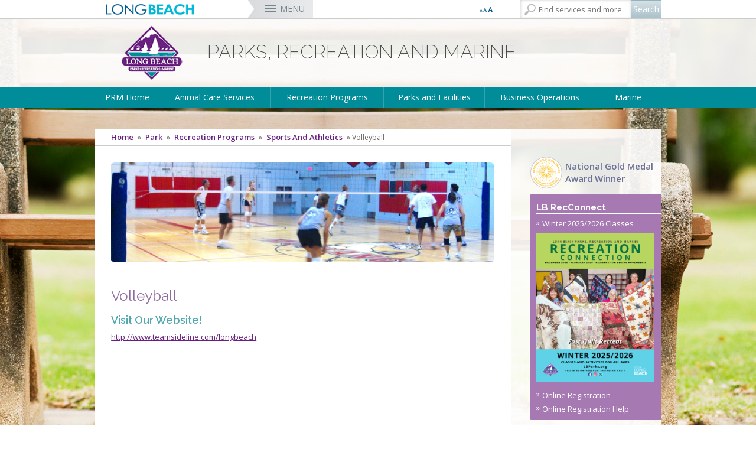

--- FILE ---
content_type: text/html; charset=utf-8
request_url: https://www.longbeach.gov/park/recreation-programs/sports-and-athletics/volleyball/
body_size: 81877
content:



<!DOCTYPE html>
<html xmlns="https://www.w3.org/1999/xhtml" class="no-js" lang="en" itemscope itemtype="https://schema.org/Product">
<head>
    <title>Volleyball</title>
    <meta charset="utf-8" />
    <meta http-equiv="X-UA-Compatible" content="IE=edge,chrome=1" />
    <meta name="viewport" content="width=device-width, initial-scale=1.0" />
            <meta property="og:image" content="/contentassets/cecbb0b8ce784604a3d81b786aeb7d8e/longbeachfacebook200.jpg" />
            <meta name="description" content="&lt;p&gt;   Volleyball 
 Visit our website! 
  http://www.teamsideline.com/longbeach  
 
  
 &lt;/p&gt;" />

    <link rel="shortcut icon" href="/favicon.png" type="image/x-icon" />

    <script>
        var $buoop = { vs: { i: 10, f: 25, o: 12.1, s: 6 }, c: 2, reminder: 0 };
        function $buo_f(){
             var e = document.createElement("script");
             e.src = "//browser-update.org/update.min.js";
             e.async = true;
             document.body.appendChild(e);
        };
        try {document.addEventListener("DOMContentLoaded", $buo_f,false)}
        catch(e){window.attachEvent("onload", $buo_f)}
    </script>

    <!-- Main Responsive & Mobile Framework -->
    <!--[if (!IE)|(gt IE 8)]><!-->
    <script src="/common/js/jquery.min.js"></script>
    <!--<![endif]-->
    <!--[if lte IE 8]>
        <link rel="stylesheet" type="text/css" href="/common/css/ie8-column-support.css" />
      <script src="https://ajax.googleapis.com/ajax/libs/jquery/1.9.1/jquery.min.js" async></script>
      <script type="text/javascript">
        $('html').addClass('ie8') // used in easyresponsivetabs.js
      </script>
    <![endif]-->
    <script type="text/javascript">
        $(document).ready(function() {
            $('iframe').each(function(){
                $(this).attr("wmode","opaque");
            });
        });
    </script>
    <script src="/common/js/bootstrap.min.js"></script>
    <link rel="stylesheet" type="text/css" href="/common/css/bootstrap.min.css" media="screen" />

    <!-- Main Navigation Styles & Functionality -->
    <link rel="stylesheet" type="text/css" href="/common/css/wayoutmenu.css" /> <!-- Customized -->
    <link rel="stylesheet" type="text/css" href="/common/css/wayoutmenuboxed.css" />
    <link rel="stylesheet" type="text/css" href="/common/css/wayoutmenueffects.css" />
    <link rel="stylesheet" type="text/css" href="/common/css/wayoutmenustyle.css" />
    <link rel="stylesheet" type="text/css" href="/common/css/wayoutmenuresponsive.css" /> <!-- Customized -->
    <script src="/common/js/wayoutmenu.boxed.js"></script>
    <!--[if lt IE 10]>
        <script type="text/javascript">
            $(document).ready(function() {
                $('.hidden-menu').css('display','none')
            });
        </script>
    <![endif]-->

    <!-- Main Site Styles and Functionality -->
    <link rel="stylesheet" type="text/css" href="/common/css/style.css" />
    <link rel="stylesheet" type="text/css" href="/common/css/interior.css" />
    <link rel="stylesheet" type="text/css" href="/common/css/dept.css" />
    <link rel="stylesheet" type="text/css" href="/common/css/print.css" />
    <link href="https://fonts.googleapis.com/css?family=Raleway:200,300,400,500,600,700" rel="stylesheet" type="text/css" />
    <link href="https://fonts.googleapis.com/css?family=Open+Sans:400,600,700" rel="stylesheet" type="text/css" />

            <link rel="stylesheet" type="text/css" href="/globalassets/park/development-assets/cust-dept" />
    <!-- Hovers For Desktop Only (removed for all other devices) -->
    <link rel="stylesheet" type="text/css" href="/common/css/desktop-hovers.css" />

    <meta name="google-translate-customization" content="d2cbd2840da8c7aa-8ea378d4ca2a8e55-g7034799490fa3805-11" />


<!-- Google Tag Manager -->
<script>(function(w,d,s,l,i){w[l]=w[l]||[];w[l].push({'gtm.start':
new Date().getTime(),event:'gtm.js'});var f=d.getElementsByTagName(s)[0],
j=d.createElement(s),dl=l!='dataLayer'?'&l='+l:'';j.async=true;j.src=
'https://www.googletagmanager.com/gtm.js?id='+i+dl;f.parentNode.insertBefore(j,f);
})(window,document,'script','dataLayer','GTM-T3CM3WC');</script>
<!-- End Google Tag Manager -->

    <meta property="og:title" content="Volleyball" />
    <meta property="og:description" content=" " />
    
</head>
<body>
    
    

    <script type="text/javascript" src="//s7.addthis.com/js/300/addthis_widget.js#pubid=ra-5568e42a7bfaf196" async></script>

    <!-- Google Tag Manager (noscript) -->
    <noscript>
        <iframe src="https://www.googletagmanager.com/ns.html?id=GTM-T3CM3WC"
                height="0" width="0" style="display:none;visibility:hidden"></iframe>
    </noscript>
    <!-- End Google Tag Manager (noscript) -->

    <div id="main-container" class="container-fluid relative overflow-hidden full-height">
        <div class="wrapper relative full-height">
            <!-- ST-CONTENT -->
            <div class="st-content relative full-height">
                <!-- ST-CONTENT-INNER -->
                <div class="st-content-inner relative">
                    <!-- MAIN -->
                    <div class="main" style="position: relative">
                        <!-- MENU-BG -->
                        <div class="container-fluid menu-bg-boxed">
                            <!-- BM-CONTAINER -->
                            <div class="row-fluid site-width-boxed bm-container">
                                <div class="font-language">
                                    <div class="row">
                                        <!-- Start Google Translate Code -->
                                        <div id="google_translate_element"></div>
                                        <script type="text/javascript">
                                            function googleTranslateElementInit() {
                                                new google.translate.TranslateElement({ pageLanguage: 'en', includedLanguages: 'es,km,tl', layout: google.translate.TranslateElement.InlineLayout.SIMPLE, autoDisplay: false }, 'google_translate_element');
                                            }
                                        </script>
                                        <script type="text/javascript" src="//translate.google.com/translate_a/element.js?cb=googleTranslateElementInit" async></script>
                                        <!-- /End Google Translate Code -->


                                        <div class="font-size-selector">
                                            <div class="btn-group">
                                                <button class="btn btn-default btn-xs dropdown-toggle" type="button" data-toggle="dropdown" aria-expanded="false">
                                                    <!-- <span class="caret"></span>-->
                                                </button>
                                                <ul id="text-resizer" class="dropdown-menu" role="menu">
                                                    <li><a href="#" name="rvfs-5">Extra Large</a></li>
                                                    <li><a href="#" name="rvfs-4">Large</a></li>
                                                    <li><a href="#" name="rvfs-3">Normal</a></li>
                                                    <li><a href="#" name="rvfs-2">Small</a></li>
                                                </ul>
                                            </div>
                                        </div>
                                    </div>
                                </div>
                                <div class="slidemenu-toggler">
                                    <button id="main-mobile-toggle" class="side-menu-toggle">MENU</button>
                                    <div class="search">
                                        <a href="#" class="mobile-search-toggle"></a>

                                        <div id="search">
                                            <input type="text" id="txtSearch" placeholder="Find services and more" /><input type="button" value="Search" id="btnSearch" />
                                            <script type="text/javascript">
                                            $(function() {
                                                $("#btnSearch").click(function() {
                                                    window.location.href = "/search/?searchtext=" + encodeURIComponent($("#txtSearch").val());
                                                });
                                                $("#txtSearch").keypress(function(e) {
                                                    if (e.which == 13) {
                                                        $("#btnSearch").click();
                                                    }
                                                });
                                            });
                                            </script>
                                        </div><!--end of search-->
                                    </div>
                                </div>
                                <!-- Wayout Menu - TOP NAV -->

<script type="text/javascript">
    <!--
    $(document).ready(function () {
        $('.official-details').first().addClass('active').show();

        $('a.official-hover').hover(function () {
            var id = $(this).attr('rel');
            var $elem = $('#official-info-' + id);
            if ($elem.hasClass('active')) {
                return false;
            } else {
                $('.official-details.active').removeClass('active');
                $('.official-details').css("z-index", "1").fadeOut(100);
                $('#official-info-' + id).css("z-index", "2").addClass('active').delay(100).fadeIn(100);
            }
        });
        $('.top-nav .fw').last().addClass('lastItem');
    });

    //-->
</script>

<!-- Wayout Menu - TOP NAV -->
<div id="top-nav" class="top-nav hidden-phone">
    <ul class="content-container">
        <li class="branding">
            <a href="/">
                <img src="/globalassets/logo-small-city-long-beach.png">
            </a>
        </li>
          <!-- Menu Item and Mega Menu (layout 1) -->
<li class="top-nav-mega fw"><a href="/officials/" title="City Officials" class="">City Officials</a></li>

<div class="top-nav-mega-full-width city-officials">
    <div class="row-fluid">
        <div id="ctl00_ucNav_rNavMenu_ctl00_pCityOfficals">
            <div class="col-md-5">
                <h3>Mayor</h3>
                <ul>
                            <li><a href="/mayor/" title="Rex Richardson" rel="66" class="official-hover">Rex Richardson</a></li>
                </ul>
                <h3>City Council</h3>
                <ul>
                            <li><a href="/district1/" title="Mary Zendejas" rel="67" class="official-hover">Mary Zendejas</a><span>1st District</span></li>
                            <li><a href="/district2/" title="Cindy Allen" rel="68" class="official-hover">Cindy Allen</a><span>2nd District</span></li>
                            <li><a href="/district3/" title="Kristina Duggan" rel="69" class="official-hover">Kristina Duggan</a><span>3rd District</span></li>
                            <li><a href="/district4/" title="Daryl Supernaw" rel="70" class="official-hover">Daryl Supernaw</a><span>4th District</span></li>
                            <li><a href="/district5/" title="Megan Kerr" rel="71" class="official-hover">Megan Kerr</a><span>5th District</span></li>
                            <li><a href="/district6/" title="Suely Saro" rel="72" class="official-hover">Suely Saro</a><span>6th District</span></li>
                            <li><a href="/district7/" title="Roberto Uranga" rel="73" class="official-hover">Roberto Uranga</a><span>7th District</span></li>
                            <li><a href="/district8/" title="Tunua Thrash-Ntuk" rel="74" class="official-hover">Tunua Thrash-Ntuk</a><span>8th District</span></li>
                            <li><a href="/district9/" title="Dr. Joni Ricks-Oddie" rel="75" class="official-hover">Dr. Joni Ricks-Oddie</a><span>9th District</span></li>
                </ul>
            </div>
            <div class="col-md-3">
                        <div class="official-details" id="official-info-66" style="display: none;">
                            <div class="official-title">
                                <h3>Rex Richardson</h3>
                                <h4></h4>
                            </div>
                            <img src="/globalassets/officials/media-library/images/mayorrichardson185x200.jpg">
                            <div class="official-contact">
                                <a href="tel:562-570-6801">562-570-6801</a>
                                <a href="mailto:mayor@longbeach.gov">Send Email</a>
                            </div>
                        </div>

                        <div class="official-details" id="official-info-67" style="display: none;">
                            <div class="official-title">
                                <h3>Mary Zendejas</h3>
                                <h4>1st District</h4>
                            </div>
                            <img src="/globalassets/officials/media-library/images/maryzendejas185x200.jpg">
                            <div class="official-contact">
                                <a href="tel:562-570-6919">562-570-6919</a>
                                <a href="mailto:district1@longbeach.gov">Send Email</a>
                            </div>
                        </div>
                        <div class="official-details" id="official-info-68" style="display: none;">
                            <div class="official-title">
                                <h3>Cindy Allen</h3>
                                <h4>2nd District</h4>
                            </div>
                            <img src="/globalassets/officials/media-library/images/allen185x200.jpg">
                            <div class="official-contact">
                                <a href="tel:562-570-2222">562-570-2222</a>
                                <a href="mailto:district2@longbeach.gov">Send Email</a>
                            </div>
                        </div>
                        <div class="official-details" id="official-info-69" style="display: none;">
                            <div class="official-title">
                                <h3>Kristina Duggan</h3>
                                <h4>3rd District</h4>
                            </div>
                            <img src="/globalassets/officials/media-library/images/duggan_185x200.jpg">
                            <div class="official-contact">
                                <a href="tel:562-570-6300">562-570-6300</a>
                                <a href="mailto:district3@longbeach.gov">Send Email</a>
                            </div>
                        </div>
                        <div class="official-details" id="official-info-70" style="display: none;">
                            <div class="official-title">
                                <h3>Daryl Supernaw</h3>
                                <h4>4th District</h4>
                            </div>
                            <img src="/globalassets/officials/media-library/images/supernaw185x200.jpg">
                            <div class="official-contact">
                                <a href="tel:562-570-4444">562-570-4444</a>
                                <a href="mailto:district4@longbeach.gov">Send Email</a>
                            </div>
                        </div>
                        <div class="official-details" id="official-info-71" style="display: none;">
                            <div class="official-title">
                                <h3>Megan Kerr</h3>
                                <h4>5th District</h4>
                            </div>
                            <img src="/globalassets/officials/media-library/images/kerr185x200.jpg">
                            <div class="official-contact">
                                <a href="tel:562-570-5555">562-570-5555</a>
                                <a href="mailto:district5@longbeach.gov">Send Email</a>
                            </div>
                        </div>
                        <div class="official-details" id="official-info-72" style="display: none;">
                            <div class="official-title">
                                <h3>Suely Saro</h3>
                                <h4>6th District</h4>
                            </div>
                            <img src="/globalassets/officials/media-library/images/saro185x200.jpg">
                            <div class="official-contact">
                                <a href="tel:562-570-6816">562-570-6816</a>
                                <a href="mailto:district6@longbeach.gov">Send Email</a>
                            </div>
                        </div>
                        <div class="official-details" id="official-info-73" style="display: none;">
                            <div class="official-title">
                                <h3>Roberto Uranga</h3>
                                <h4>7th District</h4>
                            </div>
                            <img src="/globalassets/officials/media-library/images/uranga-2025.jpg">
                            <div class="official-contact">
                                <a href="tel:562-570-7777">562-570-7777</a>
                                <a href="mailto:district7@longbeach.gov">Send Email</a>
                            </div>
                        </div>
                        <div class="official-details" id="official-info-74" style="display: none;">
                            <div class="official-title">
                                <h3>Tunua Thrash-Ntuk</h3>
                                <h4>8th District</h4>
                            </div>
                            <img src="/globalassets/officials/media-library/images/tunua185x200.jpg">
                            <div class="official-contact">
                                <a href="tel:562-570-6685">562-570-6685</a>
                                <a href="mailto:district8@longbeach.gov">Send Email</a>
                            </div>
                        </div>
                        <div class="official-details" id="official-info-75" style="display: none;">
                            <div class="official-title">
                                <h3>Dr. Joni Ricks-Oddie</h3>
                                <h4>9th District</h4>
                            </div>
                            <img src="/globalassets/officials/media-library/images/ricks-oddie185x200.jpg">
                            <div class="official-contact">
                                <a href="tel:562-570-6137">562-570-6137</a>
                                <a href="mailto:district9@longbeach.gov">Send Email</a>
                            </div>
                        </div>
                                        <div class="official-details" id="official-info-76" style="display: none;">
                            <div class="official-title">
                                <h3>Dawn McIntosh</h3>
                                <h4>City Attorney</h4>
                            </div>
                            <img src="/globalassets/officials/media-library/images/mcintosh185x200.jpg">
                            <div class="official-contact">
                                <a href="tel:562-570-2200">562-570-2200</a>
                                <a href="mailto:cityattorney@longbeach.gov">Send Email</a>
                            </div>
                        </div>
                        <div class="official-details" id="official-info-77" style="display: none;">
                            <div class="official-title">
                                <h3>Laura L. Doud</h3>
                                <h4>City Auditor</h4>
                            </div>
                            <img src="/globalassets/officials/media-library/images/doud185x200.jpg">
                            <div class="official-contact">
                                <a href="tel:562-570-6751">562-570-6751</a>
                                <a href="mailto:auditor@longbeach.gov">Send Email</a>
                            </div>
                        </div>
                        <div class="official-details" id="official-info-78" style="display: none;">
                            <div class="official-title">
                                <h3>Doug Haubert</h3>
                                <h4>City Prosecutor</h4>
                            </div>
                            <img src="/globalassets/officials/media-library/images/haubert185x200.jpg">
                            <div class="official-contact">
                                <a href="tel:562-570-5600">562-570-5600</a>
                                <a href="mailto:prosecutor@longbeach.gov">Send Email</a>
                            </div>
                        </div>
                                        <div class="official-details" id="official-info-79" style="display: none;">
                            <div class="official-title">
                                <h3>Tom Modica</h3>
                                <h4>City Manager</h4>
                            </div>
                            <img src="/globalassets/officials/media-library/images/tom-modica-185x200.jpg">
                            <div class="official-contact">
                                <a href="tel:562-570-5091">562-570-5091</a>
                                <a href="mailto:citymanager@longbeach.gov">Send Email</a>
                            </div>
                        </div>
                        <div class="official-details" id="official-info-80" style="display: none;">
                            <div class="official-title">
                                <h3>Monique DeLaGarza</h3>
                                <h4>City Clerk</h4>
                            </div>
                            <img src="/globalassets/officials/media-library/images/delagarza185x200.jpg">
                            <div class="official-contact">
                                <a href="tel:562-570-6101">562-570-6101</a>
                                <a href="mailto:cityclerk@longbeach.gov">Send Email</a>
                            </div>
                        </div>
            </div>
            <div class="col-md-4">
                <h3>City-Wide Elected Officials</h3>
                <ul>
                            <li><a href="/attorney/" title="Dawn McIntosh" rel="76" class="official-hover">Dawn McIntosh</a><span>City Attorney</span></li>
                            <li><a href="http://www.cityauditorlauradoud.com/" title="Laura L. Doud" rel="77" class="official-hover">Laura L. Doud</a><span>City Auditor</span></li>
                            <li><a href="http://cityprosecutordoughaubert.com/" title="Doug Haubert" rel="78" class="official-hover">Doug Haubert</a><span>City Prosecutor</span></li>
                </ul>
                <h3>Appointed Officials</h3>
                <ul>
                            <li><a href="/citymanager/" title="Tom Modica" rel="79" class="official-hover">Tom Modica</a><span>City Manager</span></li>
                            <li><a href="/cityclerk/" title="Monique DeLaGarza" rel="80" class="official-hover">Monique DeLaGarza</a><span>City Clerk</span></li>
                </ul>
                <ul class="no-header">

                    <li><a href="/mayor/administration/commissions-boards-committees/" title="Commissions and Committees">Commissions and Committees</a></li>

                    <li><a href="/cityclerk/meetings/" title="City Council Meetings &amp; Agendas" target="_blank">City Council Meetings &amp; Agendas</a></li>

                </ul>
            </div>

        </div>

    </div>
</div>
            <li class="top-nav-mega fw">
        <a href="/services/" title="Services">Services</a>
    </li>
    <div class="top-nav-mega-full-width">
        <div class="row-fluid">
            <div>


                    <div class="col-md-4">
            <a href="/services/#onlinepayments" title="Online Payments"><h3>Online Payments</h3></a>
            <ul>
                    <li>
                        <a href="/utilityservices/" title="MyUtility Portal">MyUtility Portal</a>
                    </li>
                    <li>
                        <a href="/parking/citations/" title="Parking Citations">Parking Citations</a>
                    </li>
                    <li>
                        <a href="/finance/business-info/business-licenses/business-licenses/" title="Business Licenses">Business Licenses</a>
                    </li>
                    <li>
                        <a href="/finance/services-and-permits/ambulance-services/" title="Ambulance Services">Ambulance Services</a>
                    </li>
                    <li>
                        <a href="https://customer.marinago.com/lzmqhb6d/account/login" title="Marina Payments">Marina Payments</a>
                    </li>
                    <li>
                        <a href="/finance/services-and-permits/alarm-permits-and-false-alarms/" title="False Alarms">False Alarms</a>
                    </li>
                    <li>
                        <a href="/services/#onlinepayments" title="More &#187;">More &#187;</a>
                    </li>
            </ul>
    </div>


                    <div class="col-md-4">
            <a href="/services/#onlineservices" title="Online Services"><h3>Online Services</h3></a>
            <ul>
                    <li>
                        <a href="/lbcd/enforcement/" title="Code Enforcement">Code Enforcement</a>
                    </li>
                    <li>
                        <a href="https://www.p3tips.com/TipForm.aspx?ID=365#googtrans(en|en)" title="Report a Crime">Report a Crime</a>
                    </li>
                    <li>
                        <a href="/pw/services/potholes/" title="Report a Pothole">Report a Pothole</a>
                    </li>
                    <li>
                        <a href="https://apm.activecommunities.com/lbparks/Home" title="Recreation Class Registration">Recreation Class Registration</a>
                    </li>
                    <li>
                        <a href="/lbcd/forms/" title="Planning Forms">Planning Forms</a>
                    </li>
                    <li>
                        <a href="/lbcd/building/permit-center/" title="Planning Permits">Planning Permits</a>
                    </li>
                    <li>
                        <a href="/services/#onlineservices" title="More &#187;">More &#187;</a>
                    </li>
            </ul>
    </div>


                    <div class="col-md-4">
            <a href="/services/#inperson" title="In-Person Services"><h3>In-Person Services</h3></a>
            <ul>
                    <li>
                        <a href="/lbcd/building/permit-center/" title="Building Permits">Building Permits</a>
                    </li>
                    <li>
                        <a href="/health/services/directory/records/" title="Obtain a Birth Certificate">Obtain a Birth Certificate</a>
                    </li>
                    <li>
                        <a href="/health/services/directory/records/#death_certificate" title="Obtain a Death Certificate">Obtain a Death Certificate</a>
                    </li>
                    <li>
                        <a href="http://registertovote.ca.gov/" title="Voter Registration">Voter Registration</a>
                    </li>
                    <li>
                        <a href="/acs/programs-services/Pet-licensing/" title="Pet Licensing">Pet Licensing</a>
                    </li>
                    <li>
                        <a href="/finance/services-and-permits/towing-and-lien-sales/" title="Towing &amp; Lien Sales">Towing &amp; Lien Sales</a>
                    </li>
                    <li>
                        <a href="/services/#inperson" title="More &#187;">More &#187;</a>
                    </li>
            </ul>
    </div>

            </div>
        </div>
    </div>
    <li class="top-nav-mega fw">
        <a href="/businesses/" title="Businesses">Businesses</a>
    </li>
    <div class="top-nav-mega-full-width">
        <div class="row-fluid">
            <div>


                    <div class="col-md-4">
            <a href="/businesses/#openingbusiness" title="Opening a Business"><h3>Opening a Business</h3></a>
            <ul>
                    <li>
                        <a href="/finance/business-info/business-licenses/business-licenses/" title="Business License">Business License</a>
                    </li>
                    <li>
                        <a href="/lbcd/building/permit-center/" title="Permit Center">Permit Center</a>
                    </li>
                    <li>
                        <a href="/lbcd/planning/" title="Planning">Planning</a>
                    </li>
                    <li>
                        <a href="/lbcd/building/" title="Building">Building</a>
                    </li>
                    <li>
                        <a href="/health/inspections-and-reporting/forms/environmental-health/" title="Health Forms">Health Forms</a>
                    </li>
                    <li>
                        <a href="/lbcd/forms/" title="Planning &amp; Building Forms">Planning &amp; Building Forms</a>
                    </li>
                    <li>
                        <a href="/businesses/#openingbusiness" title="More &#187;">More &#187;</a>
                    </li>
            </ul>
    </div>


                    <div class="col-md-4">
            <a href="/businesses/#doingbusiness" title="Doing Business With The City"><h3>Doing Business With The City</h3></a>
            <ul>
                    <li>
                        <a href="https://longbeachbuys.buyspeed.com/bso/" title="Register as a Vendor">Register as a Vendor</a>
                    </li>
                    <li>
                        <a href="/edo/business-support/" title="Business Development">Business Development</a>
                    </li>
                    <li>
                        <a href="/finance/services-and-permits/fees-and-charges/" title="Fees &amp; Charges">Fees &amp; Charges</a>
                    </li>
                    <li>
                        <a href="/edo/business-support/city-loan-programs/" title="Financial Assistance">Financial Assistance</a>
                    </li>
                    <li>
                        <a href="https://longbeachbuys.buyspeed.com/bso/" title="Bids/RFPs">Bids/RFPs</a>
                    </li>
                    <li>
                        <a href="/health/services/directory/tobacco-permits/" title="Tobacco Permits">Tobacco Permits</a>
                    </li>
                    <li>
                        <a href="/businesses/#doingbusiness" title="More &#187;">More &#187;</a>
                    </li>
            </ul>
    </div>


                    <div class="col-md-4">
            <a href="/businesses/#resources" title="Resources"><h3>Resources</h3></a>
            <ul>
                    <li>
                        <a href="http://www.pacific-gateway.org/" title="Workforce Development">Workforce Development</a>
                    </li>
                    <li>
                        <a href="http://www.pacific-gateway.org/business" title="Business Assistance">Business Assistance</a>
                    </li>
                    <li>
                        <a href="~/link/495299e6fe5e4fe78f9fb4e030244902.aspx" title="Commercial Improvement Rebate">Commercial Improvement Rebate</a>
                    </li>
                    <li>
                        <a href="/edo/" title="Economic Development">Economic Development</a>
                    </li>
                    <li>
                        <a href="https://greenbusinessca.org/cityoflongbeach" title="Green Business">Green Business</a>
                    </li>
                    <li>
                        <a href="/businesses/#resources" title="More &#187;">More &#187;</a>
                    </li>
            </ul>
    </div>

            </div>
        </div>
    </div>
    <li class="top-nav-mega fw">
        <a href="/residents/" title="Residents">Residents</a>
    </li>
    <div class="top-nav-mega-full-width">
        <div class="row-fluid">
            <div>


                    <div class="col-md-4">
            <a href="/residents/#popular" title="Most Popular"><h3>Most Popular</h3></a>
            <ul>
                    <li>
                        <a href="/parking/" title="Parking">Parking</a>
                    </li>
                    <li>
                        <a href="/disasterpreparedness/alert-long-beach/" title="Alert Long Beach">Alert Long Beach</a>
                    </li>
                    <li>
                        <a href="/cityclerk/meetings/" title="Calendar/Agendas &amp; Minutes">Calendar/Agendas &amp; Minutes</a>
                    </li>
                    <li>
                        <a href="/whodoicall/" title="Who Do I Call?">Who Do I Call?</a>
                    </li>
                    <li>
                        <a href="/openlb/" title="OpenLB">OpenLB</a>
                    </li>
                    <li>
                        <a href="/finance/services-and-permits/towing-and-lien-sales/" title="Towing &amp; Lien Sales">Towing &amp; Lien Sales</a>
                    </li>
                    <li>
                        <a href="/residents/#popular" title="More &#187;">More &#187;</a>
                    </li>
            </ul>
    </div>


                    <div class="col-md-4">
            <a href="/residents/#onlineresources" title="Online Resources"><h3>Online Resources</h3></a>
            <ul>
                    <li>
                        <a href="/utilityservices/" title="MyUtility Portal">MyUtility Portal</a>
                    </li>
                    <li>
                        <a href="/openlb/maplb/" title="GIS Mapping">GIS Mapping</a>
                    </li>
                    <li>
                        <a href="/ti/resources/go-long-beach-apps/" title="GO Long Beach Apps">GO Long Beach Apps</a>
                    </li>
                    <li>
                        <a href="/finance/services-and-permits/garage-sales/" title="Garage Sale Permits">Garage Sale Permits</a>
                    </li>
                    <li>
                        <a href="/parking/preferential-permits/" title="Preferential Parking Permits">Preferential Parking Permits</a>
                    </li>
                    <li>
                        <a href="/lbcd/enforcement/" title="Code Enforcement">Code Enforcement</a>
                    </li>
                    <li>
                        <a href="/residents/#onlineresources" title="More &#187;">More &#187;</a>
                    </li>
            </ul>
    </div>


                
            </div>
        </div>
    </div>
    <li class="top-nav-mega fw">
        <a href="/visitors/" title="Visitors">Visitors</a>
    </li>
    <div class="top-nav-mega-full-width">
        <div class="row-fluid">
            <div>


                    <div class="col-md-4">
            <a href="/visitors/#attractions" title="Attractions"><h3>Attractions</h3></a>
            <ul>
                    <li>
                        <a href="http://www.aquariumofpacific.org/" title="Aquarium of the Pacific">Aquarium of the Pacific</a>
                    </li>
                    <li>
                        <a href="/park/park-and-facilities/parks-centers-pier/el-dorado-nature-center/" title="El Dorado Nature Center">El Dorado Nature Center</a>
                    </li>
                    <li>
                        <a href="/park/marine/marinas/rainbow-harbor-rainbow-marina/" title="Rainbow Harbor &amp; Marina">Rainbow Harbor &amp; Marina</a>
                    </li>
                    <li>
                        <a href="http://www.rancholosalamitos.com/" title="Rancho Los Alamitos">Rancho Los Alamitos</a>
                    </li>
                    <li>
                        <a href="http://www.rancholoscerritos.org/" title="Rancho Los Cerritos">Rancho Los Cerritos</a>
                    </li>
                    <li>
                        <a href="/visitors/#attractions" title="More &#187;">More &#187;</a>
                    </li>
            </ul>
    </div>


                    <div class="col-md-4">
            <a href="/visitors/#associations" title="Business Associations"><h3>Business Associations</h3></a>
            <ul>
                    <li>
                        <a href="http://www.belmontshore.org/" title="Belmont Shore">Belmont Shore</a>
                    </li>
                    <li>
                        <a href="http://4thstreetlongbeach.com/" title="4th St. (Retro Row)">4th St. (Retro Row)</a>
                    </li>
                    <li>
                        <a href="http://bixbyknollsinfo.com/" title="Bixby Knolls">Bixby Knolls</a>
                    </li>
                    <li>
                        <a href="http://www.zaferia.org/" title="East Anaheim (Zaferia)">East Anaheim (Zaferia)</a>
                    </li>
                    <li>
                        <a href="http://www.neighborhoodlink.com/Magnolia_Industrial_Group" title="Magnolia Industrial Group">Magnolia Industrial Group</a>
                    </li>
                    <li>
                        <a href="http://www.uptownvillagemarket.com/" title="Uptown">Uptown</a>
                    </li>
                    <li>
                        <a href="/visitors/#associations" title="More &#187;">More &#187;</a>
                    </li>
            </ul>
    </div>


                    <div class="col-md-4">
            <a href="/visitors/#travel" title="Travel Resources"><h3>Travel Resources</h3></a>
            <ul>
                    <li>
                        <a href="http://www.visitlongbeach.com/" title="Convention Visitors Bureau">Convention Visitors Bureau</a>
                    </li>
                    <li>
                        <a href="/openlb/maplb/" title="GIS Maps &amp; Data">GIS Maps &amp; Data</a>
                    </li>
                    <li>
                        <a href="/lgb/" title="Long Beach Airport (LGB)">Long Beach Airport (LGB)</a>
                    </li>
                    <li>
                        <a href="http://www.lbtransit.com/" title="Long Beach Transit">Long Beach Transit</a>
                    </li>
                    <li>
                        <a href="/parking/" title="Parking Services">Parking Services</a>
                    </li>
                    <li>
                        <a href="/visitors/#travel" title="More &#187;">More &#187;</a>
                    </li>
            </ul>
    </div>

            </div>
        </div>
    </div>
    <li class="top-nav-mega fw">
        <a href="/departments/" title="Departments">Departments</a>
    </li>
    <div class="top-nav-mega-full-width">
        <div class="row-fluid">
            <div>

                    <h3>Departments</h3>

                    <div class="col-md-4">
            <ul class="no-header">
                    <li>
                        <a href="/attorney/" title="City Attorney">City Attorney</a>
                    </li>
                    <li>
                        <a href="http://www.cityauditorlauradoud.com/" title="City Auditor">City Auditor</a>
                    </li>
                    <li>
                        <a href="/cityclerk/" title="City Clerk">City Clerk</a>
                    </li>
                    <li>
                        <a href="/citymanager/" title="City Manager">City Manager</a>
                    </li>
                    <li>
                        <a href="http://cityprosecutordoughaubert.com/" title="City Prosecutor">City Prosecutor</a>
                    </li>
                    <li>
                        <a href="/lbcd/" title="Community Development">Community Development</a>
                    </li>
                    <li>
                        <a href="/disasterpreparedness/" title="Disaster Preparedness">Disaster Preparedness</a>
                    </li>
                    <li>
                        <a href="/edo/" title="Economic Development &amp; Opportunity">Economic Development &amp; Opportunity</a>
                    </li>
            </ul>
    </div>


                    <div class="col-md-4">
            <ul class="no-header">
                    <li>
                        <a href="/energyresources/" title="Energy Resources">Energy Resources</a>
                    </li>
                    <li>
                        <a href="/finance/" title="Financial Management">Financial Management</a>
                    </li>
                    <li>
                        <a href="/fire/" title="Fire">Fire</a>
                    </li>
                    <li>
                        <a href="http://www.polb.com/" title="Harbor">Harbor</a>
                    </li>
                    <li>
                        <a href="/health/" title="Health &amp; Human Services">Health &amp; Human Services</a>
                    </li>
                    <li>
                        <a href="/hr/" title="Human Resources">Human Resources</a>
                    </li>
                    <li>
                        <a href="/library/" title="Library">Library</a>
                    </li>
                    <li>
                        <a href="/lgb/" title="Long Beach Airport (LGB)">Long Beach Airport (LGB)</a>
                    </li>
            </ul>
    </div>


                    <div class="col-md-4">
            <ul class="no-header">
                    <li>
                        <a href="https://www.lbutilities.org/" title="Long Beach Utilities">Long Beach Utilities</a>
                    </li>
                    <li>
                        <a href="/officials/" title="Mayor &amp; City Council">Mayor &amp; City Council</a>
                    </li>
                    <li>
                        <a href="/park/" title="Parks, Recreation &amp; Marine">Parks, Recreation &amp; Marine</a>
                    </li>
                    <li>
                        <a href="/police/" title="Police">Police</a>
                    </li>
                    <li>
                        <a href="/policeoversight/" title="Police Oversight">Police Oversight</a>
                    </li>
                    <li>
                        <a href="/pw/" title="Public Works">Public Works</a>
                    </li>
                    <li>
                        <a href="/ti/" title="Technology &amp; Innovation">Technology &amp; Innovation</a>
                    </li>
            </ul>
    </div>

            </div>
        </div>
    </div>
    <li class="top-nav-mega fw">
        <a href="/jobs/" title="Jobs">Jobs</a>
    </li>
    <div class="top-nav-mega-full-width">
        <div class="row-fluid">
            <div>


                    <div class="col-md-4">
            <a href="/jobs/" title="Job Opportunities"><h3>Job Opportunities</h3></a>
            <ul>
                    <li>
                        <a href="https://www.governmentjobs.com/careers/longbeach" title="Current Openings">Current Openings</a>
                    </li>
                    <li>
                        <a href="https://www.governmentjobs.com/careers/longbeach/promotionaljobs" title="City Employees Only">City Employees Only</a>
                    </li>
                    <li>
                        <a href="/jobs/internships/" title="Internships">Internships</a>
                    </li>
                    <li>
                        <a href="/jobs/management-assistant-program/management-assistant-program/" title="Management Assistant Program">Management Assistant Program</a>
                    </li>
                    <li>
                        <a href="/jobs/volunteer-opportunities/" title="Volunteer Opportunities">Volunteer Opportunities</a>
                    </li>
                    <li>
                        <a href="http://www.polb.com/jobs" title="Port of Long Beach">Port of Long Beach</a>
                    </li>
                    <li>
                        <a href="https://www.lbutilities.org/about-us/employment" title="Utilities Department">Utilities Department</a>
                    </li>
                    <li>
                        <a href="http://www.pacific-gateway.org/" title="Local Non-City Jobs">Local Non-City Jobs</a>
                    </li>
            </ul>
    </div>


                    <div class="col-md-4">
            <a href="/jobs/" title="Information"><h3>Information</h3></a>
            <ul>
                    <li>
                        <a href="/hr/city-employees/employee-benefits/" title="Employee Benefits">Employee Benefits</a>
                    </li>
                    <li>
                        <a href="/hr/about-us/labor-relations/" title="Labor Relations">Labor Relations</a>
                    </li>
                    <li>
                        <a href="/hr/jobs/descriptions-and-compensation/" title="Job Descriptions and Compensation">Job Descriptions and Compensation</a>
                    </li>
                    <li>
                        <a href="/jobs/working-for-the-city/rules-and-regulations/" title="Rules &amp; Regulations">Rules &amp; Regulations</a>
                    </li>
                    <li>
                        <a href="/jobs/contact-us/" title="Contact Us">Contact Us</a>
                    </li>
            </ul>
    </div>


                
            </div>
        </div>
    </div>
  
    </ul>
</div>

                            </div>
                        </div>
                    </div>
                    <div class="dept-header-wrap">
    <div class="dept-header">
        <div class="dept-branding content-container">
            <img id="ctl00_imgHeader" src="/globalassets/park/development-assets/prmlogo.png" />
                <h1>Parks, Recreation and Marine</h1>
        </div>
        <div class="dept-menu-wrap">
            <div class="content-container">
                <!-- MAIN -->
                <div class="main" style="position:relative">
                    <!-- MENU-BG -->
                    <div class="container-fluid menu-bg-boxed">
                        <!-- BM-CONTAINER -->
                        <div class="row-fluid site-width-boxed bm-container">

                            <div class="slidemenu-toggler">
                                <button id="dept-mobile-toggle" class="side-menu-toggle">MENU</button>
                            </div>

                            <!-- START DEPT MENU CONTROL -->
                            <div id="dept-nav" class="hidden-phone">
                                <ul class="content-container">

                                        <li class="top-nav-mega ">
                                            <a href="/park/" title="PRM Home">
                                                PRM Home
                                            </a>
                                        </li>
                                            <div class="top-nav-mega-full-width">
                                                <div class="row-fluid clearfix">
                                                </div>
                                            </div>
                                        <li class="top-nav-mega ">
                                            <a href="/acs/" title="Animal Care Services">
                                                Animal Care Services
                                            </a>
                                        </li>
                                            <div class="top-nav-mega-full-width">
                                                <div class="row-fluid clearfix">
                                                </div>
                                            </div>
                                        <li class="top-nav-mega fw">
                                            <a href="/park/recreation-programs/" title="Recreation Programs">
                                                Recreation Programs
                                            </a>
                                        </li>
                                            <div class="top-nav-mega-full-width">
                                                <div class="row-fluid clearfix">
                                                    <div class="col-md-4 col-sm-4 col-xs-12">
        <a href="/park/recreation-programs/sports-and-athletics/" title="Sports and Athletics">
            <h3>Sports and Athletics</h3>
        </a>
    <ul class="clearfix">
            <li>
                <a href="/park/recreation-programs/sports-and-athletics/" title="About Sports and Athletics">About Sports and Athletics</a>
            </li>
            <li>
                <a href="/park/recreation-programs/sports-and-athletics/hall-of-fame/" title="Hall of Fame">Hall of Fame</a>
            </li>
            <li>
                <a href="/park/recreation-programs/sports-and-athletics/adult-sports-leagues/" title="Adult Sports Leagues">Adult Sports Leagues</a>
            </li>
            <li>
                <a href="/park/recreation-programs/sports-and-athletics/basketball-courts/" title="Basketball">Basketball</a>
            </li>
            <li>
                <a href="/park/recreation-programs/sports-and-athletics/bike-paths/" title="Bikepath">Bikepath</a>
            </li>
            <li>
                <a href="/park/recreation-programs/sports-and-athletics/fitness-zones/" title="Fitness Zone">Fitness Zone</a>
            </li>
            <li>
                <a href="/park/recreation-programs/sports-and-athletics/golf/" title="Golf">Golf</a>
            </li>
            <li>
                <a href="/park/recreation-programs/sports-and-athletics/pickleball/" title="Pickleball">Pickleball</a>
            </li>
            <li>
                <a href="/park/recreation-programs/sports-and-athletics/skate-parks/" title="Skate Parks">Skate Parks</a>
            </li>
            <li>
                <a href="/park/recreation-programs/sports-and-athletics/sports-facilities/" title="Sports Facilities">Sports Facilities</a>
            </li>
            <li>
                <a href="/park/recreation-programs/sports-and-athletics/tennis-courts/" title="Tennis Courts">Tennis Courts</a>
            </li>
            <li>
                <a href="/park/recreation-programs/sports-and-athletics/volleyball/" title="Volleyball">Volleyball</a>
            </li>
            <li>
                <a href="/park/recreation-programs/sports-and-athletics/youth-sports/" title="Youth Sports">Youth Sports</a>
            </li>
            <li>
                <a href="https://www.longbeachjgs.com/" title="Junior Lifeguards">Junior Lifeguards</a>
            </li>
    </ul>
</div>

<div class="col-md-4 col-sm-4 col-xs-12">
        <a href="/park/recreation-programs/programs-and-classes/" title="Programs and Classes">
            <h3>Programs and Classes</h3>
        </a>
    <ul class="clearfix">
            <li>
                <a href="/park/recreation-programs/programs-and-classes/" title="Classes">Classes</a>
            </li>
            <li>
                <a href="https://apm.activecommunities.com/lbparks/Home" title="Class Registration">Class Registration</a>
            </li>
            <li>
                <a href="/park/recreation-programs/programs-and-classes/lb-recconnect-registration-help/" title="LB RecConnect Registration Help">LB RecConnect Registration Help</a>
            </li>
            <li>
                <a href="/park/recreation-programs/programs-and-classes/Municipal-Band/" title="Live Outdoor Bands">Live Outdoor Bands</a>
            </li>
            <li>
                <a href="/park/recreation-programs/programs-and-classes/volunteer-opportunities/" title="Volunteer Opportunities">Volunteer Opportunities</a>
            </li>
            <li>
                <a href="/park/recreation-programs/programs-and-classes/senior-citizen-program/" title="Senior Program">Senior Program</a>
            </li>
            <li>
                <a href="/park/recreation-programs/arise-programs/" title="Adaptive Recreation (ARISE)">Adaptive Recreation (ARISE)</a>
            </li>
            <li>
                <a href="/park/recreation-programs/youth-programs/" title="Youth Programs">Youth Programs</a>
            </li>
            <li>
                <a href="/park/recreation-programs/teen-programs/" title="Teen Programs">Teen Programs</a>
            </li>
            <li>
                <a href="/park/recreation-programs/programs-and-classes/teen-centers/day-camps/" title="Summer Day Camps">Summer Day Camps</a>
            </li>
    </ul>
</div>
<div class="col-md-4 col-sm-4 col-xs-12">
        <a href="/park/recreation-programs/aquatics/" title="Aquatics">
            <h3>Aquatics</h3>
        </a>
    <ul class="clearfix">
            <li>
                <a href="/park/recreation-programs/aquatics/pools/" title="Pools">Pools</a>
            </li>
            <li>
                <a href="/park/recreation-programs/aquatics/leeway-sailing-and-aquatics-center/" title="Leeway Sailing and Aquatics Center">Leeway Sailing and Aquatics Center</a>
            </li>
            <li>
                <a href="/park/recreation-programs/aquatics/pete-archer-rowing-center/" title="Pete Archer Rowing Center">Pete Archer Rowing Center</a>
            </li>
            <li>
                <a href="/park/recreation-programs/aquatics/colorado-lagoon/" title="Colorado Lagoon">Colorado Lagoon</a>
            </li>
            <li>
                <a href="/park/recreation-programs/programs-and-classes/teen-centers/aquatics-summer-day-camps/" title="Aquatics Summer Day Camps">Aquatics Summer Day Camps</a>
            </li>
            <li>
                <a href="/park/recreation-programs/aquatics/aquatic-playgrounds/" title="Aquatic Playgrounds">Aquatic Playgrounds</a>
            </li>
    </ul>
</div>                                                </div>
                                            </div>
                                        <li class="top-nav-mega fw">
                                            <a href="/park/park-and-facilities/directory/" title="Parks and Facilities">
                                                Parks and Facilities
                                            </a>
                                        </li>
                                            <div class="top-nav-mega-full-width">
                                                <div class="row-fluid clearfix">
                                                    <div class="col-md-4 col-sm-4 col-xs-12">
        <a href="/park/park-and-facilities/directory/" title="Directory">
            <h3>Directory</h3>
        </a>
    <ul class="clearfix">
            <li>
                <a href="/park/park-and-facilities/directory/" title="Parks &amp; Facilities Directory">Parks &amp; Facilities Directory</a>
            </li>
            <li>
                <a href="/park/park-and-facilities/directory/facility-reservations/" title="Facility Reservations">Facility Reservations</a>
            </li>
            <li>
                <a href="/park/park-and-facilities/directory/reservation-forms/" title="Reservation Forms">Reservation Forms</a>
            </li>
    </ul>
</div>

<div class="col-md-4 col-sm-4 col-xs-12">
        <a href="/park/park-and-facilities/parks-centers-pier/el-dorado-nature-center/" title="Parks - Centers - Pier">
            <h3>Parks - Centers - Pier</h3>
        </a>
    <ul class="clearfix">
            <li>
                <a href="/park/park-and-facilities/parks-centers-pier/el-dorado-nature-center/" title="El Dorado Nature Center">El Dorado Nature Center</a>
            </li>
            <li>
                <a href="http://www.rancholosalamitos.com/" title="Rancho Los Alamitos">Rancho Los Alamitos</a>
            </li>
            <li>
                <a href="http://www.rancholoscerritos.org/" title="Rancho Los Cerritos">Rancho Los Cerritos</a>
            </li>
            <li>
                <a href="/park/park-and-facilities/parks-centers-pier/homeland-cultural-center/" title="Homeland Cultural Center">Homeland Cultural Center</a>
            </li>
            <li>
                <a href="/park/park-and-facilities/parks-centers-pier/belmont-veterans-memorial-pier/" title="Belmont Veterans Memorial Pier">Belmont Veterans Memorial Pier</a>
            </li>
    </ul>
</div>
<div class="col-md-4 col-sm-4 col-xs-12">
        <a href="/park/recreation-programs/sports-and-athletics/tennis-courts/" title="Sporting Facilities">
            <h3>Sporting Facilities</h3>
        </a>
    <ul class="clearfix">
            <li>
                <a href="/park/recreation-programs/sports-and-athletics/tennis-courts/" title="Tennis">Tennis</a>
            </li>
            <li>
                <a href="/park/recreation-programs/sports-and-athletics/golf/" title="Golf">Golf</a>
            </li>
    </ul>
</div>                                                </div>
                                            </div>
                                        <li class="top-nav-mega fw">
                                            <a href="/park/business-operations/about/" title="Business Operations">
                                                Business Operations
                                            </a>
                                        </li>
                                            <div class="top-nav-mega-full-width">
                                                <div class="row-fluid clearfix">
                                                    <div class="col-md-4 col-sm-4 col-xs-12">
        <a href="/park/business-operations/about/" title="About">
            <h3>About</h3>
        </a>
    <ul class="clearfix">
            <li>
                <a href="/park/business-operations/about/" title="About The Department">About The Department</a>
            </li>
            <li>
                <a href="/park/business-operations/about/department-fees/" title="Department Fees">Department Fees</a>
            </li>
            <li>
                <a href="/park/business-operations/about/department-history/" title="History">History</a>
            </li>
            <li>
                <a href="/park/maintenance-operations/" title="Maintenance Operations">Maintenance Operations</a>
            </li>
            <li>
                <a href="/park/business-operations/about/parks-mural-toolkit/" title="Parks Mural Toolkit">Parks Mural Toolkit</a>
            </li>
            <li>
                <a href="/park/business-operations/about/prm-strategic-plan/" title="Parks Make Long Beach Strategic Plan">Parks Make Long Beach Strategic Plan</a>
            </li>
    </ul>
</div>

<div class="col-md-4 col-sm-4 col-xs-12">
        <a href="/park/business-operations/citizen-commission/" title="Citizen Commission">
            <h3>Citizen Commission</h3>
        </a>
    <ul class="clearfix">
            <li>
                <a href="/park/business-operations/citizen-commission/parks-and-recreation-commission/" title="Parks and Recreation Commission">Parks and Recreation Commission</a>
            </li>
            <li>
                <a href="/park/recreation-programs/sports-and-athletics/golf/golf-advisory-committee/" title="Golf Advisory Committee">Golf Advisory Committee</a>
            </li>
            <li>
                <a href="/park/marine/news-forms-and-info/marine-advisory-commission/" title="Marine Advisory Commission">Marine Advisory Commission</a>
            </li>
            <li>
                <a href="/park/business-operations/citizen-commission/senior-citizen-advisory-commission/" title="Advisory Commission on Aging">Advisory Commission on Aging</a>
            </li>
            <li>
                <a href="/park/business-operations/citizen-commission/commission-on-youth-and-children/" title="Commission on Youth and Families">Commission on Youth and Families</a>
            </li>
    </ul>
</div>
<div class="col-md-4 col-sm-4 col-xs-12">
        <a href="/park/business-operations/doing-business-in-the-parks-and-beaches/" title="Doing Business in the Parks and Beaches">
            <h3>Doing Business in the Parks and Beaches</h3>
        </a>
    <ul class="clearfix">
            <li>
                <a href="/park/business-operations/doing-business-in-the-parks-and-beaches/" title="Doing Business with PRM">Doing Business with PRM</a>
            </li>
            <li>
                <a href="/park/business-operations/doing-business-in-the-parks-and-beaches/fitness-providers/" title="Approved Fitness - Boot Camps">Approved Fitness - Boot Camps</a>
            </li>
            <li>
                <a href="/park/business-operations/doing-business-in-the-parks-and-beaches/bounce-house-inflatable-vendors/" title="Bounce House - Inflatable Vendors">Bounce House - Inflatable Vendors</a>
            </li>
            <li>
                <a href="/park/business-operations/doing-business-in-the-parks-and-beaches/picnic-vendors/" title="Picnic Vendors">Picnic Vendors</a>
            </li>
            <li>
                <a href="/park/business-operations/doing-business-in-the-parks-and-beaches/sports-field-reservations/" title="Sports Field Reservations">Sports Field Reservations</a>
            </li>
    </ul>
</div>                                                </div>
                                            </div>
                                        <li class="top-nav-mega fw">
                                            <a href="/park/marine/" title="Marine">
                                                Marine
                                            </a>
                                        </li>
                                            <div class="top-nav-mega-full-width">
                                                <div class="row-fluid clearfix">
                                                    <div class="col-md-4 col-sm-4 col-xs-12">
        <a href="Park/Marine/Marinas/" title="Marinas">
            <h3>Marinas</h3>
        </a>
    <ul class="clearfix">
            <li>
                <a href="/park/marine/marinas/alamitos-bay-marina/" title="Alamitos Bay Marina">Alamitos Bay Marina</a>
            </li>
            <li>
                <a href="/park/marine/marinas/long-beach-shoreline-marina/" title="Long Beach Shoreline Marina">Long Beach Shoreline Marina</a>
            </li>
            <li>
                <a href="/park/marine/marinas/rainbow-harbor-rainbow-marina/" title="Rainbow Harbor - Rainbow Marina">Rainbow Harbor - Rainbow Marina</a>
            </li>
            <li>
                <a href="/park/marine/marinas/dry-boat-storage/" title="Dry Boat Storage">Dry Boat Storage</a>
            </li>
            <li>
                <a href="/park/marine/marinas/launch-ramps/" title="Launch Ramps">Launch Ramps</a>
            </li>
            <li>
                <a href="/park/marine/marinas/vendors-in-marina/" title="Vendors in Marina">Vendors in Marina</a>
            </li>
    </ul>
</div>

<div class="col-md-4 col-sm-4 col-xs-12">
        <a href="/park/marine/news-forms-and-info/marina-reader/" title="Beaches and Amenities ">
            <h3>Beaches and Amenities </h3>
        </a>
    <ul class="clearfix">
            <li>
                <a href="/park/marine/beaches-and-amenities/alamitos-beach/" title="Alamitos Beach">Alamitos Beach</a>
            </li>
            <li>
                <a href="/park/marine/beaches-and-amenities/bay-shore/" title="Bay Shore">Bay Shore</a>
            </li>
            <li>
                <a href="/park/recreation-programs/aquatics/colorado-lagoon/" title="Colorado Lagoon">Colorado Lagoon</a>
            </li>
            <li>
                <a href="/park/marine/beaches-and-amenities/junipero-cherry-beach/" title="Junipero / Cherry Beach">Junipero / Cherry Beach</a>
            </li>
            <li>
                <a href="/park/marine/beaches-and-amenities/mothers-beach/" title="Mother&#39;s Beach">Mother&#39;s Beach</a>
            </li>
            <li>
                <a href="/park/marine/beaches-and-amenities/peninsula/" title="The Peninsula">The Peninsula</a>
            </li>
            <li>
                <a href="/park/park-and-facilities/directory/rosies-dog-beach/" title="Rosie&#39;s Dog Beach">Rosie&#39;s Dog Beach</a>
            </li>
            <li>
                <a href="/park/recreation-programs/aquatics/aquatic-playgrounds/" title="Aquatic Playgrounds">Aquatic Playgrounds</a>
            </li>
    </ul>
</div>
<div class="col-md-4 col-sm-4 col-xs-12">
        <a href="/park/marine/news-forms-and-info/marina-forms/" title="News, Forms and Information">
            <h3>News, Forms and Information</h3>
        </a>
    <ul class="clearfix">
            <li>
                <a href="/park/marine/news-forms-and-info/marine-advisory-commission/" title="Marine Advisory Commission">Marine Advisory Commission</a>
            </li>
            <li>
                <a href="/park/marine/news-forms-and-info/marina-reader/" title="Marina Reader">Marina Reader</a>
            </li>
            <li>
                <a href="/park/marine/news-forms-and-info/boat-auction/" title="Boat Auction">Boat Auction</a>
            </li>
            <li>
                <a href="/health/inspections-and-reporting/inspections/recreational-water-samples/" title="Current Beach Conditions">Current Beach Conditions</a>
            </li>
            <li>
                <a href="/park/marine/news-forms-and-info/marina-forms/" title="Marina Forms">Marina Forms</a>
            </li>
            <li>
                <a href="/park/marine/news-forms-and-info/naples-permits/" title="Naples Permits">Naples Permits</a>
            </li>
            <li>
                <a href="/park/marine/news-forms-and-info/special-events-permits/" title="Special Events and Beach Permits">Special Events and Beach Permits</a>
            </li>
            <li>
                <a href="/park/marine/news-forms-and-info/contact-us/" title="Contact Us">Contact Us</a>
            </li>
            <li>
                <a href="/globalassets/park/media-library/documents/marine/news-and-info/open-permit---island-white" title="Island White Permit">Island White Permit</a>
            </li>
            <li>
                <a href="/park/marine/annual-and-emergency-tree-trimming/" title="Tree Trimming Policy">Tree Trimming Policy</a>
            </li>
    </ul>
</div>                                                </div>
                                            </div>
                                </ul>
                            </div>
                                
                            </div>
                            <!-- END DEPT MENU CONTROL -->
                        </div>
                    </div>
                </div>

            </div>
        </div>
</div>
                    <div class="container-fluid content-container main-content-wrap dept-content">
                        <div class="row">
                            <div class="col-md-12 col-sm-12 main-content">
                                

<div class="col-md-12 col-sm-12">
    <div class="dept-breadcrumbs content-container">
        <span>
        <a target="_self" href="/" title="Home">Home</a> &raquo;        <a target="_self" href="/park/" title="Park">Park</a> &raquo;        <a target="_self" href="/park/recreation-programs/" title="Recreation Programs">Recreation Programs</a> &raquo;        <a target="_self" href="/park/recreation-programs/sports-and-athletics/" title="Sports and Athletics">Sports and Athletics</a> &raquo;    Volleyball    
</span>
    </div>
    <div class="content-inner dept-interior">
        <!-- used to add a background main column of content only -->
        <div class="row">
            <div class="col-md-12 col-sm-12">
                <column1content>
                    <img src="/globalassets/park/media-library/images/recreation-programs/sports-and-athletics/volleyball/vbbann.jpg" alt="VBbann" title="VBbann" /><h2>Volleyball</h2><h3>Visit our website!</h3><p><a href="http://www.teamsideline.com/longbeach" title="http://www.teamsideline.com/longbeach">http://www.teamsideline.com/longbeach</a></p>

                </column1content>
            </div>
        </div>
        <style>
    .main-content .content-inner .news-block > a:hover {
        background: none;
    }
</style>


    </div>
</div>



<div class="col-md-4 col-xs-12 dept-right-col">
	<div class="right-col-inner">
		
		<div class="sidebar-content">
			<div class="update-block" style="color: #6b7195; margin-bottom: 0px;"><img style="padding: 0px; float: left;" title="gold-metal" alt="gold-metal" src="/globalassets/park/development-assets/gold-medal.png" /><span style="padding: 15px 0px 0px 60px; line-height: 1.4; font-size: 15px; font-weight: 600; display: block;">National Gold Medal Award Winner</span></div>
<div class="update-block box">
<h5>LB RecConnect</h5>
<p><a href="/park/recreation-programs/programs-and-classes/" title="Winter 2024/2025 Classes">Winter 2025/2026 Classes &nbsp; &nbsp;<img src="/globalassets/park/media-library/images/recreation-programs/winter-2025-cover.png" alt="Winter 2025 Classes" title="Winter 2025 Classes" style="width: 200px; height: 252px;" mce_epiimageresize_id="uniqName_206_8_editorFrame_mce_0" width="200" height="257" />&nbsp;</a></p>
<p><a href="https://activenet008.active.com/lbparks/">Online Registration</a></p>
<p><a href="/park/recreation-programs/programs-and-classes/lb-recconnect-registration-help/">Online Registration Help</a></p>
</div>
<div class="update-block box">
<h5>Long Beach Parks Permits</h5>
<p><a href="/park/park-and-facilities/directory/facility-reservations/">Facility Reservations Permits</a></p>
<p><a href="/park/business-operations/doing-business-in-the-parks-and-beaches/sports-field-reservations/">Field &amp; Beach Permits</a></p>
<p><a href="/park/park-and-facilities/directory/reservation-forms/">Reservation Forms</a></p>
</div>
<div class="update-block box">
<h5>We Want to Hear From You</h5>
<p><a href="http://www.surveymonkey.com/s/DXN3RJN">Take our survey</a><br /> <a href="/park/about-us/job-opportunities/">Job-Opportunities</a></p>
</div>
<div class="update-block box">
<h5>Contact Us</h5>
<p><img class="icon" src="/globalassets/park/development-assets/map-marker-alt-solid.svg" style="color: #ffffff;" mce_epiimageresize_id="uniqName_191_7_editorFrame_mce_0" width="13" height="17" /><span style="margin-left: 18px; display: block;">Long Beach Parks, Recreation&nbsp;and Marine<br /> 2760 N. Studebaker Rd.<br /> Long Beach, CA 90815-1697</span></p>
<p><img src="/globalassets/park/development-assets/phone-solid.svg" class="icon" mce_epiimageresize_id="uniqName_191_12_editorFrame_mce_0" width="13" height="13" />562.570.3100</p>
<p><img src="/globalassets/park/development-assets/envelope-solid.svg" class="icon" mce_epiimageresize_id="uniqName_191_13_editorFrame_mce_1" width="13" height="13" /><a class="noarrows" href="mailto:LBParks@longbeach.gov">LBParks@longbeach.gov</a></p>
</div>
<div class="update-block" style="height: 65px;">
<h5>Find us online:</h5>
<a href="https://twitter.com/LongBeachParks" target="_blank"><img title="twitter" alt="twitter" src="/globalassets/park/media-library/images/home/twitter_dept.jpg" /></a><a href="https://www.facebook.com/LongBeachParks" target="_blank"><img title="facebook" alt="facebook" src="/globalassets/park/media-library/images/home/facebook_dept.jpg" /></a><a href="https://www.youtube.com/user/ParksLongBeach" target="_blank"><img title="youtube" alt="youtube" src="/globalassets/park/media-library/images/home/youtube_dept.jpg" mce_epiimageresize_id="uniqName_178_3_editorFrame_mce_0" /></a> <a href="https://www.instagram.com/longbeachparks/" target="_blank"><img title="Instagram" src="/globalassets/pages/instagram.jpg" width="26" /></a></div>
			



		</div>
	</div>
</div>

                            </div>
                        </div>
                    </div>

                    <div id="footer" class="clearfix">
    <div class="row">
            <div class="col-md-2 col-sm-4 col-xs-12 ie-foot">
                <h3>Do.</h3>
                <ul>
                        <li>
                            <a href="/utilityservices/billing-and-payments/payment-options/">Pay Utility Bills</a>
                        </li>
                        <li>
                            <a href="/services/">Get Licenses and Permits</a>
                        </li>
                        <li>
                            <a href="/lbrecycles/">Reduce. Reuse. Recycle.</a>
                        </li>
                        <li>
                            <a href="https://longbeach.primegov.com/public/portal?fromiframe=true">Meetings Live</a>
                        </li>
                </ul>
            </div>
            <div class="col-md-2 col-sm-4 col-xs-12 ie-foot">
                <h3>Discover.</h3>
                <ul>
                        <li>
                            <a href="https://maps.longbeach.gov/" target="_blank">Information Near You</a>
                        </li>
                        <li>
                            <a href="/openlb/">OpenLB</a>
                        </li>
                        <li>
                            <a href="/events/">City Calendar</a>
                        </li>
                        <li>
                            <a href="/cityclerk/meetings/">Meetings &amp; Agendas</a>
                        </li>
                </ul>
            </div>
            <div class="col-md-2 col-sm-4 col-xs-12 ie-foot">
                <h3>Connect.</h3>
                <ul>
                        <li>
                            <a href="/socialmedia/">Social Media</a>
                        </li>
                        <li>
                            <a href="/ti/resources/go-long-beach-apps/">Mobile Apps</a>
                        </li>
                        <li>
                            <a href="/linklb/">LinkLB</a>
                        </li>
                </ul>
            </div>
            <div class="col-md-2 col-sm-4 col-xs-12 ie-foot">
                <h3>Ask.</h3>
                <ul>
                        <li>
                            <a href="/whodoicall/">Who Do I Call</a>
                        </li>
                        <li>
                            <a href="/officials/">Your City Officials</a>
                        </li>
                        <li>
                            <a href="/privacy/">Privacy Policy</a>
                        </li>
                        <li>
                            <a href="/social-media-tc/">Social Media TC</a>
                        </li>
                </ul>
            </div>
        <div class="col-md-2 col-sm-8 col-xs-12 ie-foot">
            <div class="social-icons">
                        <a href="/link/93119c7cb20247389de1b2796f618c46.aspx" target="_blank">
                            <img src="/globalassets/social-fb1.png" alt="Social Media" title="Social Media" />
                        </a>
                        <a href="/link/93119c7cb20247389de1b2796f618c46.aspx" target="_blank">
                            <img src="/globalassets/social-ig.png" alt="Social Media" title="Social Media" />
                        </a>
                        <a href="/link/93119c7cb20247389de1b2796f618c46.aspx" target="_blank">
                            <img src="/globalassets/social-twrt.png" alt="Social Media" title="Social Media" />
                        </a>
                        <a href="/link/93119c7cb20247389de1b2796f618c46.aspx" target="_blank">
                            <img src="/globalassets/social-threads.png" alt="Social Media" title="Social Media" />
                        </a>
                        <a href="/link/93119c7cb20247389de1b2796f618c46.aspx" target="_blank">
                            <img src="/globalassets/social-yt1.png" alt="Social Media" title="Social Media" />
                        </a>
            </div>
            <a href="/">
                <img src="/globalassets/footer-logo.png" />
            </a>
        </div>
    </div>
</div>

                    <!--end of footer-->

                </div>
            </div>
        </div>
    </div>

    <script src="/common/js/master.js"></script>

   


    <script src="/common/js/dept.js"></script>
    <!--[if lte IE 8]>
        <script>$('#dept-nav .top-nav-mega-full-width').attr('style', 'width:100%!important;');</script>
    <![endif]-->
    <!-- Scripts and styles used for font size feature -->
    <script src="/common/js/store.min.js"></script>
    <script src="/common/js/custom-rv-fontsize.js"></script>
    <script type="text/javascript">
        $(function () {
            $.rvFontsize({
                targetSection: 'body',
                store: true, // store.min.js required!
                variations: 7,
                controllers: {
                    append: true,
                    appendTo: '#text-resizer',
                    showResetButton: true
                }

            });

            if (typeof $$epiforms !== 'undefined') {
                $$epiforms(".EPiServerForms").on("formsStepValidating", function (event) {
                    if (event.isValid) return;
                    var eventTarget = $(event.target);
                    var errorElementName = eventTarget.find('.Form__Element__ValidationError:visible:first').attr('data-epiforms-linked-name');
                    if (!errorElementName) return;
                    var errorElement = eventTarget.find('[name="' + errorElementName + '"]');
                    if (errorElement) errorElement.focus();
                });
            }
        });

    </script>
    <div id="backgroundImages" style="display:none;">
    <span id="lblBgImageCount">1</span>

        <div id="bgImage0">/globalassets/rainbowharborsunset.jpg</div>
            <div id="bgTitle0">Rainbow Harbor</div>
            <div id="bgDescription0">Photo courtesy of Long Beach Convention &amp; Visitors Bureau.</div>
            <div id="bgLink0"><a href="/park/marine/marinas/rainbow-harbor-rainbow-marina/" title="More Information">More Information</a></div>
            <div id="bgLinkText0"><a href="/park/marine/marinas/rainbow-harbor-rainbow-marina/" title="More Information">More Information</a></div>
</div>
    <!--[if IE 8]>
        <link rel="stylesheet" type="text/css" href="/common/css/ie8.css"/>
    <![endif]-->
    <script type="text/javascript" src="https://dl.episerver.net/12.4.1/epi-util/find.js"></script>
<script type="text/javascript">
if(FindApi){var api = new FindApi();api.setApplicationUrl('/');api.setServiceApiBaseUrl('/find_v2/');api.processEventFromCurrentUri();api.bindWindowEvents();api.bindAClickEvent();api.sendBufferedEvents();}
</script>

</body>
</html>

--- FILE ---
content_type: text/css
request_url: https://www.longbeach.gov/common/css/wayoutmenu.css
body_size: 7717
content:
/* WAYOUT MENU V1.0 STYLES */

/* html, body, containers */
html, body, #map-canvas {
  margin: 0;
  padding: 0;
  height: 100%;
}

*,
*:after,
*::before {
  -webkit-box-sizing: border-box; /* Safari/Chrome, other WebKit */
  -moz-box-sizing: border-box;    /* Firefox, other Gecko */
  box-sizing: border-box;         /* Opera/IE 8+ */
  padding: 0;
  margin: 0;
}

body {
  overflow-x: hidden;
  font-family: 'Raleway', sans-serif;
}

html, body, .main-container, .wrapper, .st-content {
  height: 100%;
}

.container-fluid {
  margin: 0px;
  padding: 0px;
}

.fixed {
  position: fixed; width: 100%;
}

.main { 
  z-index: 101;
}

.relative {
  position: relative;
}

.overflow-hidden {
  overflow: hidden;	
}

.hide {
  display: none;
}

.full-height {
  height: auto;
}

.st-content {
  overflow-y: scroll;
  background: #EAF7FB;
  -webkit-background-size: cover;
  -moz-background-size: cover;
  -o-background-size: cover;
  background-size: cover;
  z-index:4;
}

.st-content-inner {
  height: 100%;
}

.wrapper {
  left: 0;
  z-index: 99;
  -webkit-transition: -webkit-transform 0.5s;
  transition: transform 0.5s;
}

.wrapper::after {
  position: absolute;
  top: 0;
  right: 0;
  width: 0;
  height: 0;
  background: rgba(0,0,0,0.2);
  content: '';
  opacity: 0;
  -webkit-transition: opacity 0.5s, width 0.1s 0.5s, height 0.1s 0.5s;
  transition: opacity 0.5s, width 0.1s 0.5s, height 0.1s 0.5s;
}

.menu-bg, .menu-bg-boxed {
  background: #50B7DC;
  -webkit-box-shadow: 0px 2px 3px rgba(0, 0, 0, 0.26);
  -moz-box-shadow:    0px 2px 3px rgba(0, 0, 0, 0.26);
  box-shadow:         0px 2px 3px rgba(0, 0, 0, 0.26);
  height: 44px;
  max-height: 44px;
  position: relative;
  z-index:4;
}

.menu-bg-boxed {
  max-width: 1200px;
  margin: auto;
  margin-top: 20px;
}

.site-width {
  width: 93%;
}

.site-width-boxed {
  width: 100%;
}


.bm-container {
  background: #2AA4CF;
  background: rgba(42,164,207,1);
  height: 44px;
  max-height: 44px;
  margin: auto;
  position: relative;
  z-index:5;
}

.content, .content-boxed {
  width: 93%;
  min-height:700px;
  height: 100%;
  height: auto;
  position: relative;
  top: 25px;
  margin: auto;
  padding:30px;
  background: #fff;
  opacity: 0.92;
  font-size: 12px;
}

.content-boxed {
  max-width: 1200px;
}

.settings {
  z-index: 1;
}

.site-title, .top-nav, .slidemenu-toggler, .loginbox-toggler {
  float:left;
}

.slidemenu-toggler, .loginbox-toggler {
  min-width:55px;  
  width:auto !important;  
  width:55px;
}

.site-title {
  min-width: 150px;
  margin-left:10px;
}

.top-nav {
  width: auto;
}

/* Social media buttons at TOP NAV */
.social-media {
  width: 450px;
  float:right;
}

/* Social Media buttons */
.facebook, .facebook-sb, .twitter, .twitter-sb, .google-plus, .google-plus-sb, .pinterest, .pinterest-sb, .instagram, .instagram-sb, .linkedin, .linkedin-sb, .yahoo, .yahoo-sb, .youtube, .youtube-sb, .vimeo, .vimeo-sb {
  display: block; 
  float:left;
  width: 45px;
  height: 44px;
  background: #7CCBE4;
  background-repeat: no-repeat;
  background-position: 8px 0px;
  border-left: 1px solid #2693BA;
  -webkit-transition: all ease 0.15s;
  -moz-transition: all ease 0.15s;
  -o-transition: all ease 0.15s;
  -ms-transition: all ease 0.15s;
  transition: all ease 0.15s;
}

.facebook span, .facebook-sb span, .twitter span, .twitter-sb span, .pinterest span, .pinterest-sb span, .google-plus span, .google-plus-sb span, .instagram span, .instagram-sb span, .linkedin span, .linkedin-sb span, .yahoo span, .yahoo-sb span, .youtube span, .youtube-sb span, .vimeo span, .vimeo-sb span {
  position: absolute;
  top: -999em;
}

.facebook:hover, .twitter:hover , .google-plus:hover, .pinterest:hover, .instagram:hover, .linkedin:hover, .yahoo:hover, .youtube:hover, .vimeo:hover { 
  background: #fff;
  background-repeat: no-repeat;
  background-position: 8px -44px;
}

.facebook, .facebook:hover {
  background-image: url(/common/img/facebook.png);
}

.twitter, .twitter:hover {
  background-image: url(/common/img/twitter.png);
}

.google-plus, .google-plus:hover {
  background-image: url(/common/img/googleplus.png);
}

.pinterest, .pinterest:hover {
  background-image: url(/common/img/pinterest.png);
}

.linkedin, .linkedin:hover {
  background-image: url(/common/img/linkedin.png);
}

.yahoo, .yahoo:hover {
  background-image: url(/common/img/yahoo.png);
}

.youtube, .youtube:hover {
  background-image: url(/common/img/youtube.png);
}

.vimeo, .vimeo:hover {
  background-image: url(/common/img/vimeo.png);
}

/* Headings */
h1 {
  font-size: 26px;
  line-height: 32px;
  font-weight: 400;
  margin: 0;
  margin-top: 8px;
}

h2 {
  font-size: 22px;
  line-height: 34px;
}

h3 {
  font-size: 20px;
  line-height: 30px;
}

h4 {
  font-size: 18px;
  line-height: 26px;
}

h5 {
  font-size: 16px;
  line-height: 22px;
}

h6 {
  font-size: 14px;
  line-height: 20px;
}

h1, h2, h3, h4, h5, h6 {
  font-family: 'Raleway', sans-serif;
  font-weight: 300;
}

.bm-container h1 {
  color: #fff;
}

.top-nav .typo h1 {
  line-height: 40px;
}

.top-nav .typo h3 {
  font-size: 20px;
  line-height: 36px;
  margin: 0;
  font-weight: 500;
}

/* Text selection */
::selection {
  background: #d3d1da; /* Safari */
  color: #333;
}

::-moz-selection {
  background: #d3d1da; /* Firefox */
  color: #333;
}

/* Sidebar */
.hidden-menu {
  position: absolute;
  top: 0;
  left: 0;
  z-index: 100;
  visibility: hidden;
  width: 250px;
  height: 100%;
  background: #333;
  -webkit-transition: all 0.5s;
  transition: all 0.5s;
}

.hidden-menu::after {
  position: absolute;
  top: 0;
  right: 0;
  width: 100%;
  height: 100%;
  background: rgba(0,0,0,1);
  content: '';
  opacity: 1;
  -webkit-transition: opacity 0.5s;
  transition: opacity 0.5s;
}

.reveal-hidden-menu .hidden-menu::after {
  width: 0;
  height: 0;
  opacity: 0;
  -webkit-transition: opacity 0.5s, width 0.1s 0.5s, height 0.1s 0.5s;
  transition: opacity 0.5s, width 0.1s 0.5s, height 0.1s 0.5s;
}

/* Sidebar List Menu */
.hidden-menu ul {
  margin: 0;
  padding: 0;
  list-style: none;
}

.hidden-menu h2 {
  margin: 0;
  padding: 1em;
  color: #fff;
  text-shadow: 0 0 1px rgba(0,0,0,0.1);
  font-weight: 300;
  font-size: 2em;
}

.hidden-menu ul li a {
  display: block;
  padding: 5px 5px 5px 25px;
  outline: none;
  box-shadow: inset 0 -1px rgba(0,0,0,0.2);
  color: #888888;
  text-transform: uppercase;
  text-shadow: 0 0 1px rgba(255,255,255,0.1);
  letter-spacing: 1px;
  font-weight: 400;
  -webkit-transition: background 0.3s, box-shadow 0.3s;
  transition: background 0.3s, box-shadow 0.3s;
}

.hidden-menu ul li:first-child a {
  box-shadow: inset 0 -1px rgba(0,0,0,0.2), inset 0 1px rgba(0,0,0,0.2);
}

.hidden-menu ul li a:hover {
  background: rgba(0,0,0,0.2);
  box-shadow: inset 0 -1px rgba(0,0,0,0);
  color: #fff;
}

.social-media-sidebar {
  width: 250px;
  height: auto;
  position: absolute;
  bottom: 15px;
  left: 15px;
}

/* Social Media buttons @ sidebar */
.facebook-sb, .twitter-sb, .google-plus-sb, .pinterest-sb, .instagram-sb, .linkedin-sb, .yahoo-sb, .youtube-sb, .vimeo-sb {
  background: #000;
  background: rgba(0,0,0,0.1);
  background-repeat: no-repeat;
  background-position: 8px 0px;
  border-left: none;
  margin:5px;
  -webkit-transition: all ease 0.3s;
  -moz-transition: all ease 0.3s;
  -o-transition: all ease 0.3s;
  -ms-transition: all ease 0.3s;
  transition: all ease 0.3s;
}

.facebook-sb:hover, .twitter-sb:hover , .google-plus-sb:hover, .pinterest-sb:hover, .instagram-sb:hover, .linkedin-sb:hover, .yahoo-sb:hover, .youtube-sb:hover, .vimeo-sb:hover { 
  background: #bbb;
  background: rgba(127,127,127,0.5);
  background-repeat: no-repeat;
  background-position: 8px 0px;
}

.facebook-sb, .facebook-sb:hover {
  background-image: url(/common/img/facebook.png);
}

.twitter-sb, .twitter-sb:hover {
  background-image: url(/common/img/twitter.png);
}

.google-plus-sb, .google-plus-sb:hover {
  background-image: url(/common/img/googleplus.png);
}

.pinterest-sb, .pinterest-sb:hover {
  background-image: url(/common/img/pinterest.png);
}

.linkedin-sb, .linkedin-sb:hover {
  background-image: url(/common/img/linkedin.png);
}

.yahoo-sb, .yahoo-sb:hover {
  background-image: url(/common/img/yahoo.png);
}

.youtube-sb, .youtube-sb:hover {
  background-image: url(/common/img/youtube.png);
}

.vimeo-sb, .vimeo-sb:hover {
  background-image: url(/common/img/vimeo.png);
}

/* Fallback example for browsers that don't support no JS fallback */
.no-csstransforms3d .wrapper, .no-js .wrapper {
  padding-left: -250px;
}

/* Effect Togglers */
.side-menu-toggle{
  background: #2693BA;
  background-image: url(/common/img/menu-toggle.png);
  background-repeat: no-repeat;
  background-position: 15px 11px;
  height: 44px;
  max-height: 44px;
  max-width: 54px;
  min-width: 54px;
  border: none;
}

.side-menu-toggle:focus {
  border: none;
  outline: none;
  background: #1F789A;
  background-image: url(/common/img/menu-toggle.png);
  background-repeat: no-repeat;
  background-position: 15px 11px;
}

.login-toggle, .search-toggle, .shop-toggle {
  background: #2693BA;
  background-image: url(/common/img/login.png);
  background-repeat: no-repeat;
  background-position: 10px 11px;
  border-left: 1px solid #248CB1;
  position: absolute;
  top: 0px;
  right: 45px;
  margin:0px;
  height: 44px;
  max-height: 44px;
  max-width: 44px;
  min-width: 44px;
  border: none;
}

.login-toggle:focus, .search-toggle:focus, .shop-toggle:focus {
	outline: none;
}

.search-toggle {
  right: 90px;
  background: #7CCBE4;
  background-image: url(/common/img/search.png);
  background-repeat: no-repeat;
  background-position: 9px 9px;
}

.shop-toggle {
  right: 0px;
  background: #333;
  background-image: url(/common/img/shopping-cart.png);
  background-repeat: no-repeat;
  background-position: 10px 11px;
}

/* Login Containers */
#login-container {
  visibility: hidden;
  position: absolute;
  top: -200px;
  right: 3.5%;
  width: 280px;
  height:250px;
  padding:20px;
  background:#DDF0F9;
  background: rgba(221, 240, 249, 1);
  border:1px solid #2AA4CF;
  border-top: none;
  -webkit-border-bottom-right-radius: 4px;
  -webkit-border-bottom-left-radius: 4px;
  -moz-border-radius-bottomright: 4px;
  -moz-border-radius-bottomleft: 4px;
  border-bottom-right-radius: 4px;
  border-bottom-left-radius: 4px;
  transition: all 0.6s ease;
  -moz-box-shadow: inset 0px 0px 10px rgba(0,0,0,0.5);
  -webkit-box-shadow: inset 0px 0px 10px rgba(0,0,0,0.5);
  box-shadow: inset 0px 0px 10px rgba(0,0,0,0.5);
  z-index:2;
}

#login-container p {
  transition-delay: 0.6s;
}

#login-container.login-effect {
  visibility: visible;
  top:44px;
}

#login-container form input[type="text"]{
  background:transparent url(/common/img/login-username.png);
  background-repeat: no-repeat;
  width:240px;
  height:40px;
  border:none;
  outline:none;
  padding-left:60px;
  color:#F2F2F2;
  font-size:16px;
}

#login-container form input[type="text"]:focus,#login-container form input[type="password"]:focus{
  border:none;
  outline:none;	
}

#login-container form input[type="password"]{
  background:transparent url(/common/img/login-password.png);
  background-repeat: no-repeat;
  width:240px;
  height:40px;
  border:none;
  outline:none;
  padding-left:60px;
  color:#F2F2F2;
  font-size:16px;
  margin-top:10px;
}

#login-container form input:active{
  border: 1px solid #248CB1;
}

#login-container form button{
  width: 240px; height:40px; border:none; outline:none;
  background: #2aa4cf;
  border-radius: 5px;
  color:#FFF;
  font-size:20px;
  transition: all 0.6s ease;
}

#login-container form button:hover{
  border:none; outline:none;
  background: #57bcdd;
}

.register-forgot {
  width:240px;
  height:30px;
  display:block;
  margin-top:10px
}

.register-forgot a {
  color: #666;
}

.register-forgot a:hover { 
  color:#2693BA;
  text-decoration:underline;
}

/*Search and Shopping Cart Containers */
#search-container, #shop-container {
  visibility: hidden;
  position: absolute;
  top: -200px;
  right: 3.5%;
  width:180px;
  height:50px;
  font-family: 'Raleway', sans-serif;
  font-size:16px;
  padding-left:15px;
  background:#DDF0F9;
  background: rgba(221, 240, 249, 1);
  border:1px solid #2AA4CF;
  border-top: none;
  -webkit-border-bottom-right-radius: 4px;
  -webkit-border-bottom-left-radius: 4px;
  -moz-border-radius-bottomright: 4px;
  -moz-border-radius-bottomleft: 4px;
  border-bottom-right-radius: 4px;
  border-bottom-left-radius: 4px;
  transition: all 0.3s ease;
  -moz-box-shadow: inset 0px 0px 10px rgba(0,0,0,0.4);
  -webkit-box-shadow: inset 0px 0px 10px rgba(0,0,0,0.4);
  box-shadow: inset 0px 0px 10px rgba(0,0,0,0.4);
  z-index:2;
}

#search-container:focus {
  outline: none;
  border: none;
  background: rgb(38,147,186);
  background: rgba(38,147,186,0.7);
  color: #dff1f9;
}

#search-container:focus::-moz-placeholder, #login-container input::-moz-placeholder{
  color: #fff;
}
#search-container:focus::-ms-input-placeholder, #login-container input::-ms-input-placeholder{
  color: #fff;
}
#search-container:focus::-webkit-input-placeholder, #login-container input::-webkit-input-placeholder {
  color: #fff;
}

#search-container.search-effect, #shop-container.shop-effect {
  visibility: visible;
  top:40px;
}

#shop-container {
  right: 3.5%;
  width: 200px;
  max-height:200px;
  height: auto;
  padding: 10px;
  background: rgb(51,51,51);
  background: rgba(51,51,51,0.9);
  border:1px solid #000;
  color: #fff;
  font-size: 12px;
}

#shop-container a {
  color: #fff;
}

table.shop-item {
  width: auto;
  background: rgb(115,115,115);
  background: rgba(115,115,115,0.7);
  margin-bottom: 5px;
  padding: 5px;
  vertical-align: middle;
}

table.shop-item td {
  padding:5px;
  font-size: 14px;
}

.item-remove {
  margin-top:7px;
}

/* WAYOUT MENU "STANDARD NAV" */
.top-nav {
  position: relative;
}

.top-nav > ul > li > ul {
  -moz-box-shadow: 0 2px 5px #666;
  -webkit-box-shadow: 0 0 5px #666;
  box-shadow: 0 2px 5px #ccc;
  border-bottom: 2px solid #666;
}

/* STANDARD NAV 1st level */
.top-nav ul {
  list-style: none;
  position: relative;
}

.top-nav ul li {
  float:left;
  position: relative;
}

.top-nav > ul > li > a {
  display: block;
  height:40px;
  margin-top:4px;
  line-height: 44px;
  padding-left: 10px;
  padding-right:10px;
  color: #fff;
  border-top-right-radius: 5px;
  border-top-left-radius: 5px;
}

.top-nav > ul > li:hover > a {
  background: rgb(16,64,80); /* fallback for older browsers */
  background: rgba(16,64,80,1);
  color: #fff;
  border-bottom: solid #ccc 1px;
  text-decoration: none;
}

/* Prevent Long Beach brand logo in top-nav from underline hover effect */
.top-nav > ul > li.branding:hover > a {
  border-bottom: solid #ccc 0px;
}

/* Prevent Long Beach homepage top-nav from underline hover effect */
.homepage .top-nav > ul > li:hover > a {
   border-bottom: solid #ccc 0px;
}

.fw-hovered {
	/* This class is fix for 1st level hover on 1st level standard nav */
	background: rgb(16,64,80); /* fallback for older browsers */
	background: rgba(16,64,80,1);
	color: #fff;
	border-bottom: none;
	text-decoration: none;
}

/* STANDARD NAV 2ND level */
.top-nav > ul > li > ul {
  visibility:hidden;
  position: absolute;
  top: 44px;
  left: -25px;
  border-bottom-left-radius: 5px;
  border-bottom-right-radius: 5px;
}

.top-nav > ul > li > ul > li {
  float: none;	
}

.top-nav > ul > li:hover > ul {
  visibility: visible;	
}

.top-nav > ul > li:hover > ul > li > a {
  visibility: visible;
  height:44px;
  line-height: 44px;
  opacity: 1;
}

.top-nav > ul > li > ul > li > a {
  display: block;
  visibility: hidden;
  height:0px;
  line-height: 0px;
  opacity: 0;
  padding-left: 10px;
  padding-right:10px;
  width:150px;
  background: rgb(16,64,80);
  background: rgba(16,64,80, 0.8);
  color: #fff;
  transition:  all 200ms cubic-bezier(0.250, 0.460, 0.450, 0.940);
  border-top: 1px solid #144F65;
  border-bottom: 1px solid #507270;
}

.top-nav > ul > li > ul > li > a:hover {
  background: rgb(10,40,50);
  background: rgba(10,40,50,0.9);
  text-decoration: none;
  border-bottom: 1px solid #104050;
  border-top: 1px solid #104050;
}

.top-nav > ul > li > ul > li:last-child a{
  border-bottom-left-radius: 5px;
  border-bottom-right-radius: 5px;
}

/* STANDARD NAV 3rd level */
.top-nav ul ul ul {
  visibility:hidden;
  position: absolute;
  top: 0px;
  left: 125px;
}

.top-nav ul ul ul li {
  float: none;	
}

.top-nav ul ul li:hover > ul {
  visibility: visible;	
}

.top-nav > ul > li > ul > li > ul > li > a {
  display: block;
  visibility: hidden;
  width:0px;
  height: 0px;
  line-height: 0px;
  opacity: 0;
  padding-left: 10px;
  padding-right:10px;
  background: rgb(42,164,207);
  background: rgba(42,164,207, 0.8);
  color: #fff;
  transition:  all 200ms cubic-bezier(0.250, 0.460, 0.450, 0.940);
  border-top: 1px solid #2696BB;
  border-bottom: 1px solid #6AC4E1;
}

.top-nav > ul > li > ul > li:hover > ul {
  visibility: visible;
}

.top-nav > ul > li > ul > li:hover > ul > li > a {
  visibility: visible;
  width:150px;
  height: 44px;
  line-height: 44px;
  opacity: 1;
}

.top-nav > ul > li > ul > li > ul > li:last-child a{
  border-bottom-left-radius: 5px;
  border-bottom-right-radius: 5px;
}

.top-nav > ul > li > ul > li > ul > li:first-child a{
  border-top-right-radius: 5px;
}

.top-nav > ul > li > ul > li > ul > li a:hover {
  background: rgb(38,153,191);
  background: rgba(38,153,191,0.9);
  text-decoration: none;
  border-bottom: 1px solid #2699BF;
  border-top: 1px solid #2699BF;
}

/* STANDARD NAV 4th level */
.top-nav ul ul ul ul {
  visibility:hidden;
  position: absolute;
  top: 0px;
  left: 125px;
}

.top-nav ul ul ul ul li {
  float: none;	
}

.top-nav ul ul ul li:hover > ul {
  visibility: visible;	
}

.top-nav > ul > li > ul > li > ul > li > ul > li > a {
  display: block;
  visibility: hidden;
  width:0px;
  height: 0px;
  line-height: 0px;
  opacity: 0;
  padding-left: 10px;
  padding-right:10px;
  background: rgb(98,166,202);
  background: rgba(98,166,202, 0.8);
  color: #fff;
  transition:  all 200ms cubic-bezier(0.250, 0.460, 0.450, 0.940);
  border-top: 1px solid #5B9CC8;
  border-bottom: 1px solid #92BDDA;
}

.top-nav > ul > li > ul > li > ul > li:hover > ul {
  visibility: visible;	
}

.top-nav > ul > li > ul > li> ul > li:hover > ul > li > a {
  visibility: visible;
  width:150px;
  height: 44px;
  line-height: 44px;
  opacity: 1;
}

.top-nav > ul > li > ul > li > ul > li > ul > li:last-child a{
  border-bottom-left-radius: 5px;
  border-bottom-right-radius: 5px;
}

.top-nav > ul > li > ul > li > ul > li > ul > li:first-child a{
  border-top-right-radius: 5px;
}

.top-nav > ul > li > ul > li > ul > li > ul > li a:hover {
  background: rgb(91,156,200);
  background: rgba(91,156,200,0.9);
  text-decoration: none;
  border-bottom: 1px solid #62a6ca;
  border-top: 1px solid #62a6ca;
}

/* TOP NAV "MEGA NAVs" 
   There are 6 different MEGA MENU NAVS: 200px, 300px .... and full width mega menu
   Any of them can be used simply calling the class name. An example can be found at: www.
   See the following example to see how to change the menu direction (RTL or LTR) at: www.
*/
.top-nav-mega-1, .top-nav-mega-2, .top-nav-mega-3, .top-nav-mega-4 {
  visibility: hidden;
  opacity: 0;
  height:0px;
  position: absolute;
  padding: 10px;
  background: rgb(16,64,80);
  background: rgba(16,64,80, 0.8);
  color: #eee;
  transition: all 100ms cubic-bezier(0.250, 0.460, 0.450, 0.940);
}

.top-nav > ul > li.top-nav-mega:hover > ul {
  visibility: visible;
  opacity: 1;
  max-height:600px;
  height: auto;
  padding: 10px;
  transition: all 800ms cubic-bezier(0.40, 0.960, 0.150, 0.940);
}

.top-nav-mega-1 {
  /* Change according to your needs */
  width: 400px;
}

.top-nav-mega-2 {
  /* Change according to your needs */
  width: 600px;
}

.top-nav-mega-3 {
  /* Change according to your needs */
  width: 800px;
}

.top-nav-mega-4 {
  /* Change according to your needs */
  width: 1000px;
}

  /* This is full width MEGA NAV */
.top-nav-mega-full-width {
  display: none;
  position: absolute;
  top: 44px;
  max-height: 2000px;
  background: rgb(16,64,80);
  background: rgba(16,64,80, 0.8);
  padding: 10px;
  color: #eee;
}

.top-nav > ul > li > ul.top-nav-mega-1.top-nav-rtl {
  /* For RTL positioning */
  left:-331px;
}

.top-nav > ul > li > ul.top-nav-mega-2.top-nav-rtl {
  /* For RTL positioning */
  left:-531px;
}

.top-nav > ul > li > ul.top-nav-mega-3.top-nav-rtl {
  /* For RTL positioning */
  left:-731px;
}

.top-nav > ul > li > ul.top-nav-mega-4.top-nav-rtl {
  /* For RTL positioning */
  left:-931px;
}

/* TOP NAV "MEGA NAV" -> NEWS NAV Content */
.mega-news-item {
  background: rgba(0,0,0);
  background: rgba(0,0,0,0.1);
  color: #ddd;
  margin-bottom: 10px;
  padding:10px;
  font-size: 12px;
}

.mega-news-item div {
  padding-top:0px;
}

.mega-news-item img {
  display: inline-block;
  background: rgb(255,255,255);
  background: rgba(255,255,255,0.3);
  padding: 5px;
}

.mega-news-item h3, .mega-news-item h3 a {
  font-size:16px;
  line-height:20px;
  font-weight: 200;
  margin: 0px;
  color: #FCC
}

.mega-news-item h3 a:hover {
  text-decoration: underline;
}

/* TOP NAV "MEGA NAV" -> FULL WIDTH NAV Content */
.top-nav-mega-full-width .span2 {
  margin-left:30px;
  padding: 0;
}

.top-nav-mega-full-width .span3 {
  margin-left:18px;
  padding: 0;
}
.top-nav-mega-full-width ul, .top-nav-mega-full-width ol {
  visibility: visible;
  list-style: none;
  float: none;
  margin: 8px 0px 10px 16px;
  font-weight:500;
}
.top-nav-mega-full-width.city-officials ul, body .top-nav-mega-full-width.city-officials ol {
  margin: 8px 50px 10px 16px !important;
}
.top-nav-mega-full-width ol {
  list-style: decimal;
}

.top-nav-mega-full-width ul li, .top-nav-mega-full-width ol li {
  min-height:21px;
  float: none;
  font-size:15px;
  padding:1px 4px;
  line-height:1.2;
  display: block;
}
.top-nav-mega-full-width ul li:last-child, .top-nav-mega-full-width ol li:last-child {
  margin-bottom:14px;
}
.top-nav-mega-full-width ul li:hover {
  background:#d8e2e9;
}
.top-nav-mega-full-width ul li a, .top-nav-mega-full-width ol li a {
  float: none;
  font-size:14px;
}
.city-officials.top-nav-mega-full-width span {
  float:right;
  display:inline-block;
  position:absolute;
  right:0;
  color:#76858d;
  font-weight:500;
  /* padding-right:50px; */
  font-family: "open sans", arial, sans-serif;
  clear:right;
}
.city-officials.top-nav-mega-full-width span:nth-letter(2) {
  color:#000;
}
.top-nav-mega-full-width {
  padding-left:5%;
}
.city-officials .col-md-3 {
  padding-right:3%;
}
.top-nav-mega-full-width h3, .top-nav-mega-full-width h3 a {
  margin: 0 0px 0 20px;
  color:#29454f;
  text-transform:uppercase;
  font-size:14px;
  font-weight:600;
  border-bottom:1px solid #d9dada;
  padding-bottom:1px;
  line-height:1.8;
}
.city-officials.top-nav-mega-full-width h3, .city-officials.top-nav-mega-full-width h3 a {
  margin: 0 50px 0 20px;
}


/* TOP NAV "MEGA NAV" -> PRODUCT NAV Content */
.product-frame {
  background: rgb(15,60,74);
  background: rgba(15,60,74,0.8);
  border: 5px solid #104050;
  color: #ddd;
  height: 100px;
  padding:10px;
  transition:  all 0.3s ease;
}

.product-frame:hover {
  background: rgb(240,240,240);
  background: rgba(240,240,240,0.2);
  border: 5px solid #fdfdfd;
  cursor: pointer;
}

.product-row {
  margin: 7px 20px;
}

.product-image {
  height: 60%;
  vertical-align: top;
}

.product-category {
  height: 30%;
  margin-top: 5%;
}

.product {
  width:60px;
  margin: auto;
}

.product-category h4, .product-category h4 a {
  font-size: 12px;
  line-height:12px;
  font-weight: 200;
  color: #efefef;
}

.product-category h4 a:hover {
  text-decoration: none;
}

/* TOP NAV "MEGA NAV" -> ELEMENTS NAV Content */
.top-nav-mega-content {
  padding: 5px;
}

.item-with-images, .item-with-images-black {
  background: rgb(255,255,255);
  background: rgba(255,255,255,0.8);
  color: #333;
  padding:0px;
  margin-bottom: 10px;
  position:relative
}

.item-with-images-black {
  background: rgb(0,0,0);
  background: rgba(0,0,0,0.8);
}

.item-with-images .span9:hover .read-more, .item-with-images .span9:hover .cat {
  visibility: visible;
  height:22px;
  opacity: 1;
}

.item-with-images:hover {
  
}

.item-with-images .span9, .item-with-images-black .span9 {
  padding: 7px 14px;
  padding-right: 0px;
  padding-bottom: 0px;
  margin:0px;
}

.item-with-images p, .item-with-images a, .item-with-images-black p, .item-with-images-black a {
  line-height:22px;
  font-size: 12px;
}

.item-with-images a, .item-with-images-black a {
  display: block;
  color: #104050;
}

.typo-icons {
  padding:10px;
}

.read-more, .cat {
  visibility: hidden;
  position: absolute;
  bottom:0px;
  right: 0px;
  width:90px;
  height:0px;
  padding-left: 25px;
  border-top-left-radius: 8px;
  background: rgb(51,51,51);
  background: rgba(51,51,51,1);
  background-repeat: no-repeat;
  background-position: 8px 5px;
  transition: all 0.1s ease;
  opacity: 0;
}

.cat {
  top: 0px;
  border-top-left-radius: 0px;
  border-bottom-left-radius: 8px;
  background-image: url(/common/img/cat.png);
}

.read-more {
  background-image: url(/common/img/read-more.png);
}

.read-more, .read-more a, .cat, .cat a {
  color: #fff;
  font-size:10px;
}

.image-gallery img {
  float: left;
  margin-right: 5px;
  margin-bottom: 5px;
  width: 15.2%;
}

/* TOP NAV "MEGA NAV" -> CONTACT US NAV Content */ 
.top-nav input[type="text"], .top-nav textarea {
  width:97%;
  height:35px;
  background: rgb(34,34,34);
  background: rgba(34,34,34,0.6);
  border:none;
  border-radius: 0px;
  outline:none;
  padding-left:10px;
  color:#F2F2F2;
  font-size:12px;
  border: 1px solid #333;
  resize: none;
}

.top-nav input[type="text"]:focus {
  border:none;
  outline:none;
  border: 1px solid #2aa4cf;
}

.top-nav input:active {
  border: 1px solid #248CB1;
}

.top-nav textarea {
  height:70px;
}

.top-nav textarea:focus {
  border: 1px solid #2aa4cf;
}

#contact-us table {
  font-size: 12px;
  line-height: 14px;
  margin-top: 10px;
}

#contact-us table td {
  height: 25px;
}

.contact-us-image {
  width: 24px;
}

#contact-us button{
  width: 40%; 
  height:35px;
  font-size:14px;
  line-height:14px; 
  border:1px solid; 
  outline:none;
  background: #4f4f4f;
  border-color: #505050 #414141 #2c2c2c;
  background-image: -webkit-linear-gradient(top, dimgrey, #333 80%, #111111);
  background-image: -moz-linear-gradient(top, dimgrey, #333 80%, #111111);
  background-image: -o-linear-gradient(top, dimgrey, #333 80%, #111111);
  background-image: linear-gradient(to bottom, dimgrey, #333 80%, #111111);
  color:#fdfdfd;	
}

#contact-us button:hover{
  border: 1px solid #CCC;
}

/* TOP NAV MEGA - SEPERATOR HORIZONTAL LINE */
.top-nav-mega-content-seperator {
  width: 100%;
  border-top: 1px solid #144F65;
  border-bottom: 1px solid #507270;
  line-height:2px;
  height: 2px;
  margin:0;
  margin-bottom: 10px;
  padding:0
}

/* FOR ALL NAV ITEMS, HOVER EFFECT */
.curtain {
  position: absolute;
  visibility: hidden;
  top: 44px;
  width: 100%;
  height: 100%;
  background: rgb(0,0,0);
  background: rgba(0,0,0,0.3);
  z-index: 100;
}

/* BOOTSTRAP ICON MARGIN */
.icon-pos { 
  margin: 1px 8px;
}

/* DEMO STYLES
   This is demo styles used to show the menu with full customization options. 
   You don not need to use below styles
*/
.settings-table td {
  vertical-align: middle;
}

.settings-table td#containerbg1Value, .settings-table td#containerbg2Value, .settings-table td#slideTogglerValue, .settings-table td#loginTogglerValue, .settings-table td#sidebarbgValue, .settings-table td#loginformbgValue, .settings-table td#firstLevelBgValue, .settings-table td#firstLevelHoverBgValue, .settings-table td#secondLevelBgValue, .settings-table td#secondLevelHoverBgValue, .settings-table td#secondBorder1Value, .settings-table td#secondBorder2Value, .settings-table td#thirdLevelBgValue, .settings-table td#thirdLevelHoverBgValue, .settings-table td#thirdBorder1Value, .settings-table td#thirdBorder2Value, .settings-table td#forthLevelBgValue, .settings-table td#forthLevelHoverBgValue, .settings-table td#forthBorder1Value, .settings-table td#forthBorder2Value {
  font-family:Georgia, "Times New Roman", Times, serif;
  font-size:10px;
}

.description {
  font-size: 22px;
  line-height:30px;
  font-weight: 300;
  color: #888
}

table.swatches td {
  padding:5px;
  border: none;
}

.swatch1, .swatch2, .swatch3, .swatch4, .swatch5, .swatch6, .swatch7, .swatch8, .swatch9 {
  width:40px;
  height: 35px;
  background: #0cbfb3;
  border: 2px solid #0fe8d8;
  border-radius: 4px;
  cursor: pointer;
}

.swatch1 {
  background: #394240;
  border: 2px solid #667773;
}

.swatch2 {
  background: #556270;
  border: 2px solid #8d9aa9;
}

.swatch3 {
  background: #5b5646;
  border: 2px solid #b5af9f;
}

.swatch4 {
	background: #0cbfb3;
  border: 2px solid #0fe8d8;
}

.swatch5 {
  background: #107fc9;
  border: 2px solid #4eaff1;
}

.swatch6 {
  background: #a1dc40;
  border: 2px solid #c0e87d;
}

.swatch7 {
  background: #db2e02;
  border: 2px solid #fd562d;
}

.swatch8 {
  background: #2aa4cf;
  border: 2px solid #7ecbe4;
}

.swatch9 {
  background: #1b1b1b;
  border: 2px solid #565656;
}

.full-spectrum .sp-palette {
  max-width: 200px;
}

.popover {
  max-width: 500px;
  width: auto;
}

.st-content {
  background: #fff;
}
=======

/* Custom styles for CLB */

/* Containers */
.st-content {
      background: none;
}

.menu-bg {
    background: none;
}
.menu-bg, .menu-bg-boxed {
    background:#fff;
    height:69px;
    max-height: 69px;
    -webkit-box-shadow:0 2px 3px rgba(0, 0, 0, 0);
    -moz-box-shadow:0 2px 3px rgba(0, 0, 0, 0);
    box-shadow:0 2px 3px rgba(0, 0, 0, 0);
}
.bm-container {
    background:#fff;
    height:69px;
    max-height: 69px;
    padding-top:12px;
}
.container-fluid .container-fluid.menu-bg-boxed {
    max-width:none;
    width:100%;
}
.top-nav {
    background:#fff;  
    width:100%;
    height:32px;
    -webkit-transition: height 200ms ease-out;
    -moz-transition: height 200ms ease-out;
    -o-transition: height 200ms ease-out;
    transition: height 200ms ease-out;
}
.top-nav.open {
    height:75px;
}
.home-nav .top-nav {
    height:57px;
}
.home-nav .top-nav.open {
    height:100px;
}
.top-nav.open ul {
    max-height:none;
    height:auto;
}    
.top-nav ul {
    position:static;
    max-width:960px;
    overflow:hidden;
}
.top-nav-mega-full-width {
    width:100% !important;
    left:0 !important;
    padding-top:14px;
}
.top-nav ul li.top-nav-mega {
    margin-top:11px;
    height:46px;
}
.top-nav ul li.top-nav-mega a {
    line-height:36px;
    margin-top:0;
}
.top-nav ul li.branding {
    height:46px;
    width:278px;
    -webkit-transition: padding 200ms ease-out;
    -moz-transition: padding 200ms ease-out;
    -o-transition: padding 200ms ease-out;
    transition: padding 200ms ease-out;
}
.top-nav ul li.branding a {
    padding:0;
}
.menu-bg-boxed {
    margin-top:0;
}
.slidemenu-toggler {
    display:none;
}

/* Effect Togglers and Search-box/Login-box Containers */
.side-menu-toggle {
  background: #222827;
  background-image: url(/common/img/menu-toggle.png);
  background-repeat: no-repeat;
  background-position: 15px 11px;
}

.side-menu-toggle:focus {
  background: #161b1a;
  background-image: url(/common/img/menu-toggle.png);
  background-repeat: no-repeat;
  background-position: 15px 11px;
}

.login-toggle {
  background: #222827;
  background-image: url(/common/img/login.png);
  background-repeat: no-repeat;
  background-position: 10px 11px;
}

.login-toggle:focus {
  background: #161b1a;
  background-image: url(/common/img/login.png);
  background-repeat: no-repeat;
  background-position: 10px 11px;
}

#login-container {
  background: #c6cecc;
  background: rgba(198,206,204,1);
  border: 1px solid #869793;
  border-top: none;
  color: #0a4974;
}

.register-forgot a:hover {
  color: #414b56;
}

.search-toggle {
  background: rgb(92,107,104);
  background-image: url(/common/img/search.png);
  background-position: 9px 9px;
  background-repeat: no-repeat;
  border-left: 1px solid #70837e;
}

#search-container {
  background: #c6cecc;
  background: rgba(198,206,204,1);
  border: 1px solid #869793;
  color: #414b56;
}

#search-container:focus {
  background: rgb(32,38,37);
  background: rgb(32,38,37,0.7);
  color: #c8e7fb;
}

/* Top-nav mega */
.top-nav-mega-1, .top-nav-mega-2, .top-nav-mega-3, .top-nav-mega-4, .top-nav-mega-5, .top-nav-mega-6, .top-nav-mega-full-width {
  background: rgb(255,255,255);
  background: rgba(246,246,246,0.9);
  color: #444;
}

/* Top-nav mega product nav */
.product-frame {
  background: #2d3132;
  border: 5px solid #2d3132;
  color: #ddd;
}

.product-frame h1, .product-frame h1 a, .product-frame h2, .product-frame h2 a, .product-frame h3, .product-frame h3 a, .product-frame h4, .product-frame h4 a, .product-frame h5, .product-frame h5 a, .product-frame h6, .product-frame h6 a {
  color: #fff;
  font-weight: 500;
}

.top-nav-mega-full-width, .top-nav-mega-full-width .carousel-caption h4, .top-nav-mega-full-width .carousel-caption h4 a {
  color: #fff;
}

.product-frame:hover {
  background: rgb(82,88,90);
  background: rgba(82,88,90,0.9);
  border: 5px solid #838b8d;
}

.top-nav-mega-full-width {
    top:57px;
}
.top-nav-mega-full-width .row-fluid {
    max-width:960px;
    margin:0 auto;
}

.top-nav-mega-full-width ul li a, .top-nav-mega-full-width ol li a {
  color: #467a9d;
}

.top-nav-mega-full-width h1, .top-nav-mega-full-width h2, .top-nav-mega-full-width h3, .top-nav-mega-full-width h4, .top-nav-mega-full-width h5, .top-nav-mega-full-width h6 {
  color: #29454f;
}

/* Items with images */
.item-with-images, .item-with-images-black {
  background: rgb(224,224,224);
  background: rgba(224,224,224,0.8);
  color: #333;
}

.item-with-images-black {
  background: rgb(0,0,0);
  background: rgba(0,0,0,0.8);
}

/* News Nav */
.mega-news-item {
  background: #313335;
  color: #fff;
}

.mega-news-item img {
  background: rgb(255,255,255);
  background: rgba(255,255,255,0.3);
}

.mega-news-item h3, .mega-news-item h3 a {
  color: #1b1b1b;
}
.official-details {
    margin:10px;
    border:1px solid #717b7e;
    max-width:192px;
}
.official-title {
  background:#717b7e;
}
.official-title h3 {
  font-size:16px;
  font-weight:500;
  color:#fff;
  border:none;
  margin-left:8px;
  margin-bottom:0;
  line-height:1.2;
  margin-top:0;
  padding-top:4px;
  text-transform:capitalize;
}
.official-title h4 {
  font-size:13px;
  font-family:"open sans", arial, sans-serif;
  font-weight:400;
  font-style:italic;
  color:#fff;
  margin-left:8px; 
  line-height:1.2;
  margin-top:0;
  margin-bottom:0;
  padding-bottom:5px;
}
.official-details img {
  max-width:100%;
  width:100%;
  height:auto;
  max-height:200px;
}
.official-contact {
  background:#717b7e;
}
.official-contact a {
  color:#fff;
  font-family:"open sans", arial, sans-serif;
  font-weight:400;
  display:inline-block;
  padding:0 6px;
  padding-left:4px;
  font-size:13px;
  margin-top:9px;
  margin-bottom:8px;
  margin-right:5px;
}
.official-contact a:first-child {
  border-right:1px solid #8d9598;
  margin-right:0;
  margin-left:5px;
  padding-left:8px;
}

/* Top-nav News Nav title */
.mega-news-item h3 a {
  color: #e1e4e8;
}

/* Top-nav 1st level */
.top-nav > ul > li > a {
    background: transparent;
    color: #76858d;
    text-decoration:none;
    font-size:14px;
    font-weight:500;
    text-transform:uppercase;
}

.fw-hovered {
  background: #202625;
  background: rgba(32,38,37,1);
  color: #fff;
}

/* Top-nav 2nd level */
.top-nav > ul > li > ul > li > a {
  background: #4e5154;
  background: rgba(78,81,84,0.8);
  border-top: 1px solid #2b2d2f;
  border-bottom: 1px solid #7d8388;
  color: #fff;
}

.top-nav > ul > li > ul > li > a:hover {
  background: #3a3e41;
  background: rgba(58,62,65,0.9);
  border-top: 1px solid #2b2d2f;
  border-bottom: 1px solid #7d8388;
  color: #fff;
}

/* Top-nav 3rd level */
.top-nav > ul > li > ul > li > ul > li > a {
  background: #898d92;
  background: rgba(137,141,146,0.95);
  border-top: 1px solid #525558;
  border-bottom: 1px solid #b9bbbd;
  color: #fff;
  text-shadow: 1px 1px 3px rgba(197,199,201, 1);
}

.top-nav > ul > li > ul > li > ul > li a:hover {
  background: #babbbc;
  background: rgba(186,187,188,0.85);
  border-top: 1px solid #9a9c9e;
  border-bottom: 1px solid #e1e2e3;
  color: #000;
}

/* Top-nav 4th level */
.top-nav > ul > li > ul > li > ul > li > ul > li > a {
  background: #d7d8d9;
  background: rgba(215,216,217,0.9);
  border-top: 1px solid #aaacae;
  border-bottom: 1px solid #e0e1e2;
  color: #052c45;
}

.top-nav > ul > li > ul > li > ul > li > ul > li a:hover {
  background: #c2c4c5;
  background: rgba(194,196,197,0.9);
  border-top: 1px solid #6477a4;
  border-bottom: 1px solid #e1e6ee;
  color: #000;
}

/* Top-nav input styles */
#login-container form input[type="text"], #login-container form input[type="password"], .top-nav input[type="text"], .top-nav textarea {
  color: #0a4974;
}

#login-container form button {
  background: #394240;
  color:#FFF;
}

#login-container form button:hover {
  background: #667773;
}

/* Top nav input styles */
.top-nav input[type="text"], .top-nav textarea {
  background: #e1e4e8;
  color: #000;
}

.top-nav input[type="text"]:focus, .top-nav input:active, .top-nav textarea:focus {
  border:none;
  outline:none;
  border: 1px solid #000000;
}

.facebook, .twitter, .google-plus, .pinterest, .instagram, .linkedin, .yahoo, .youtube, .vimeo {
  background: #5c6b68;
  background: rgba(92,107,104,1);
  background-repeat: no-repeat;
  background-position: 8px 0px;
  border-left: 1px solid #70837e;
}

.facebook, .facebook:hover {
  background-image: url(/common/img/facebook.png);
}

.twitter, .twitter:hover {
  background-image: url(/common/img/twitter.png);
}

.google-plus, .google-plus:hover {
  background-image: url(/common/img/googleplus.png);
}

.pinterest, .pinterest:hover {
  background-image: url(/common/img/pinterest.png);
}

.linkedin, .linkedin:hover {
  background-image: url(/common/img/linkedin.png);
}

.yahoo, .yahoo:hover {
  background-image: url(/common/img/yahoo.png);
}

.youtube, .youtube:hover {
  background-image: url(/common/img/youtube.png);
}

.vimeo, .vimeo:hover {
  background-image: url(/common/img/vimeo.png);
}

/* <HR> horizontal line */
.top-nav-mega-content-seperator {
  border-top: 1px solid #292929;
  border-bottom: 1px solid #787878;
}

--- FILE ---
content_type: text/css
request_url: https://www.longbeach.gov/globalassets/park/development-assets/cust-dept
body_size: 14635
content:
@charset "utf-8";
/***************************************/
/* Customize base styles for           */
/* City of Long Beach Parks and Rec Pages */
/***************************************/
/* Warning: changing attributes like:  */
/* width, height, float, position,     */
/* margin, etc                         */
/* will effect the responsive layout   */
/* and may break the appearance on     */
/* mobile or tablet devices.           */
/***************************************/
/* Font-Weight Guide:                  */
/* Don't use 'bold'                    */
/* font-weight:200; <-- Thin           */
/* font-weight:300; <-- Light          */
/* font-weight:400; <-- Normal         */
/* font-weight:500; <-- Medium         */
/* font-weight:600; <-- Semi-Bold      */
/* font-weight:700; <-- Bold           */
/***************************************/

/* Page Background */
html {
    background:#A6D9DD;
    background:url('/globalassets/common-content/media-library/dept-hero-images/PRMbackground.jpg') no-repeat fixed center center \9;
    background-size: cover \9;
}
body {
    background: none;
    color:#3e3f41;
}

@media all and (min-width: 768px) { 
    html {
        background:url('/globalassets/common-content/media-library/dept-hero-images/PRMbackground.jpg') no-repeat fixed center center;
        background-size: cover;
    }
}
.dept-header {
    background: rgba(255, 255, 255, .9);
}
.dept-branding img {
    margin-top:10px;
    width: 104px;
}
.main-content p + p {
    margin-top:18px;
}
/* Common page element styles */
.main-content a {
  color: #681F7F;
}
.dept-content .main-content .content-inner {
    /* padding-top: 12px; */
}
.main-content ul li, .main-content ol li {
    padding-bottom:9px;
}
.main-content ol + p, .main-content ul + p {
    margin-top:14px;
}
.main-content ol ol, .main-content ul ul, .main-content ol ol li:last-child, .main-content ul ul li:last-child {
    margin-bottom:0;
    padding-bottom: 0;
}
.main-content h2, .main-content h2 a, .main-content .h2, .main-content .h2 a {
    color: #8e6a9e;
    font-size: 24px;
    font-weight: 400;
    margin-bottom: 18px;
    margin-top: 18px !important;
    text-transform: capitalize;
}
.main-content h3, .main-content h3 a, .main-content .h3, .main-content .h3 a, .dept-content .main-content .content-inner h3 a, .dept-content .main-content .content-inner h3 {
    color:#52A8AF;
    font-size: 18px;
    margin-top:28px;
    text-transform: capitalize;
}
.dept-content .main-content .content-inner * + h2 {
    margin-top:36px !important;
}
.dept-content .main-content .content-inner h2 + h3 {
    margin-top:8px;
}
.dept-content .main-content .content-inner ul + h3, .dept-content .main-content .content-inner ol + h3 {
    margin-top:24px;
}
.main-content h4, .main-content h4 a, .main-content .h4, .main-content .h4 a {
    color: #555;
    font-size: 15px;
    margin-top:21px;
    font-weight: 600;
    text-transform: capitalize;
}
.main-content h5, .main-content h5 a, .main-content .h5, .main-content .h5 a {
    color:#008c99;
    font-weight: 600;
    font-size: 14px;
    margin-top:18px;
    text-transform: capitalize;
}
.main-content h6, .main-content h6 a, .main-content .h6, .main-content .h6 a {
    color:#555;
    font-weight: 600;
    margin-top:18px;
    text-transform: capitalize;
    font-size: 14px;
}
.dept-content .main-content a.lrg-button-grey {
    background:#E1E9EA;
    color:#008C99;
    margin-top:1px;
}
.dept-content .main-content a.lrg-button-grey:hover {
    background:#DDE4E4;
    color:#008C99;
}

.main-content table th {
  background-color: #34a3ad;
  border: 1px solid #34a3ad;
  border-top: 2px solid #34a3ad;
  border-bottom: 2px solid #34a3ad;
}


/*style nav*/
.dept-menu-wrap {
    background:#008C99;
}
#dept-nav > ul > li:first-child > a {
    color:#fff;
    border-left:1px solid #34a3ad;
}
#dept-nav > ul > li > a {
    color:#fff;
    border-right:1px solid #34a3ad;
}
#dept-nav > ul > li#ctl00_ucDeptSubNav_rDeptNavMenu_ctl05_liItem a {
    border-right:1px solid #34a3ad;
}
#dept-nav > ul > li:hover > a, #dept-nav > ul > li > a.fw-hovered {
    background:#34a3ad;
    color:#fff;
}
#dept-nav .top-nav-mega-full-width {

    background:#34a3ad;
}
#dept-nav .top-nav-mega-full-width h1, #dept-nav .top-nav-mega-full-width h2, #dept-nav .top-nav-mega-full-width h3, #dept-nav .top-nav-mega-full-width h4, #dept-nav .top-nav-mega-full-width h5, #dept-nav .top-nav-mega-full-width h6, #dept-nav .top-nav-mega-full-width ul li a, #dept-nav .top-nav-mega-full-width ol li a {
    color:#fff;
}
#dept-nav .top-nav-mega-full-width a {
    color:#fff !important;
    text-decoration: none;
}
#dept-nav .top-nav-mega-full-width .col-md-4 {
    position: relative;
    z-index: 2;
}
#dept-nav .top-nav-mega-full-width .col-md-4 ul a {
    color:#fff !important;
    margin-right:13px;
    font-size:13px;
}
#dept-nav .top-nav-mega-full-width ul li {
    margin-top: 8px;
    position: relative;
}
.top-nav-mega-full-width ul li a:before {
    bottom: 9px;
    content: "»";
    display: block;
    height: 10px;
    left: -11px;
    opacity: 0.7;
    position: absolute;
    top: -2px;
    width: 13px;
}


/* BREADCRUMBS */
.dept-breadcrumbs {
    background:rgba(255, 255, 255, 1);
}

/* RIGHT COLUMN */
.dept-right-col {
    background:#D0DBDB;    
    background: rgba(255, 255, 255, 0.9);
    border:0 none;
    color:#53514e;
}
.dept-content .dept-right-col .sidebar-content {
  padding: 0 0 28px 13px;
}
.dept-content .main-content .col-md-12 + .dept-right-col {
    padding:21px 0 28px 2%
}
.dept-content .dept-right-col a, .dept-content .dept-right-col a:hover {
    background:none;
}
.dept-content .dept-right-col h4 {
    color:#fafafa;
    border-bottom: none;
}
.dept-content .dept-right-col h1 {
	margin-top: 12px;
}
.dept-content .dept-right-col p {
    color:#ffffff;
	line-height: 1.35;
	margin-top: 12px;
}
.dept-content .dept-right-col .side-events {
    margin-top:42px;
	background: #A679B2;
	border-radius: 2px 0 0 2px;
	padding: 9px 0px 9px 11px;
}
.dept-content .dept-right-col .side-events a {
    color:teal;
}
.dept-content .dept-right-col .side-events a.event-link {
    background:#A679B2;
    color:#fff;
    border-top:0;
    -webkit-border-radius: 2px 0 0 2px;
    -moz-border-radius: 2px 0 0 2px;
    border-radius: 2px 0 0 2px;
}
.dept-content .dept-right-col .side-events h1, .dept-content .dept-right-col .side-events h2, .dept-content .dept-right-col .side-events h4, .dept-content .dept-right-col .side-events h5 {
	color: #A679B2;
	margin-top: 4px !important;
	margin-bottom: 10px !important;
}
.dept-content .dept-right-col .side-events h3 {
	color: #ffffff;
	border-bottom: 1px solid #ffffff;
	font-weight: 700;
	padding-bottom: 2px;
}

.dept-content .dept-right-col .update-block img.icon {
	float: left;
    display: block;
    margin-right: 5px;
	margin-top: 2px;
	clear:both;
}

.dept-content .dept-right-col .update-block.box {
   background: -moz-linear-gradient(top, rgba(150,113,127,0.3) 0%, rgba(185,174,188,0.4) 100%); /* FF3.6+ */
    background: -webkit-gradient(linear, left top, left bottom, color-stop(0%,rgba(150,113,127,0.3)), color-stop(100%,rgba(185,174,188,0.4))); /* Chrome,Safari4+ */
    background: -webkit-linear-gradient(top, rgba(150,113,127,0.3) 0%,rgba(185,174,188,0.4) 100%); /* Chrome10+,Safari5.1+ */
    background: -o-linear-gradient(top, rgba(150,113,127,0.3) 0%,rgba(185,174,188,0.4) 100%); /* Opera 11.10+ */
    background: -ms-linear-gradient(top, rgba(150,113,127,0.3) 0%,rgba(185,174,188,0.4) 100%); /* IE10+ */
    background: linear-gradient(to bottom, rgba(150,113,127,0.3) 0%,rgba(185,174,188,0.4) 100%); /* W3C */
    filter: progid:DXImageTransform.Microsoft.gradient( startColorstr='#4d96717f', endColorstr='#66b9aebc',GradientType=0 ); /* IE6-9 */
    background: #A679B2;
    -webkit-border-radius: 2px 0 0 2px;
    -moz-border-radius: 2px 0 0 2px;
    border-radius: 2px 0 0 2px;
    margin-bottom: 16px;
    padding: 5px 0 4px;
}
.dept-content .dept-right-col .update-block.box.link-list {
    background:none;
}
.dept-content .dept-right-col h4 + .update-block {
    margin-bottom:64px;
}
.dept-content .dept-right-col .social-fb,
.dept-content .dept-right-col .social-fb:hover,
.dept-content .dept-right-col .social-tt, 
.dept-content .dept-right-col .social-yt {
background:url(/uploadedImages/Pages/Departments/Animal_Care_Services/Development_Assests/social-icons.png) no-repeat 0 -13px !important;
    width:24px;
    height:24px;
    display:block;
    padding:0 !important;
    margin-left:11px;
    margin-right:7px;
    float: left;
    margin-top:8px !important;
}
.dept-content .dept-right-col .social-tt, .dept-content .dept-right-col .social-tt:hover {
    background-position: -48px -13px !important; 

}
.dept-content .dept-right-col .social-yt, dept-content .dept-right-col .social-yt:hover  {
    background-position: -96px -13px !important; 
}
.dept-content .dept-right-col .update-block h5 {
    background:none;
    border-bottom: 1px solid #fff;
    border-top: 0 none;
    color: #fff;
    font-size: 15px;
    font-weight: 700;
    margin-bottom: 8px !important;
    margin-left: 11px;
    margin-top: 0;
    padding-bottom: 2px;
    padding-left: 0;
    padding-top: 9px;
}
.dept-content .dept-right-col .update-block > * {
	padding-right: 0px;
}
.dept-content .dept-right-col .update-block > h5 {
    color:#6b7195;
    border-color:#6b7195;
}
.dept-content .dept-right-col .update-block.box > h5 {
    color:#fff;
    border-color:#fff;
}
.dept-content .main-content .dept-right-col .update-block a, .dept-content .main-content .dept-right-col .update-block a:hover {
    color:#fff;
    text-decoration: none;
    background: none !important;
    position: relative;
    left:1px;
}
.dept-content .main-content .dept-right-col .update-block.box a:before,
.dept-content .dept-right-col .update-block.box.link-list a:before {
    content:"\00bb";
    margin-right: 4px;
    position: relative;
    top: -2px;
}
.dept-content .main-content .dept-right-col .update-block.box a.noarrows:before,
.dept-content .dept-right-col .update-block.box.link-list a.noarrows:before {
    content:none;
	margin-right: 0px;
}
.dept-content .dept-right-col .update-block.box.link-list a {
    color:#69207F;
}
.dept-content .dept-right-col .update-block h5 + h5 {
    margin-top:12px;
}
.side-alert {
    background: none repeat scroll 0 0 rgba(204, 210, 194, 0.5);
    left: 0;
    position: absolute;
    top: 0;
    width: 100%;
    padding: 10px 10px 12px 29px;
    color: #3b4724;
}


.main-content a:hover {
    color: #69207F!important;
    background-color: #D7C9D8!important;
}
.dept-content .dept-right-col .dept-announcement {
  padding: 12px 24px 24px 12px;
}
.dept-content .dept-right-col .dept-announcement h1, .dept-content .dept-right-col .dept-announcement h2, .dept-content .dept-right-col .dept-announcement h3, .dept-content .dept-right-col .dept-announcement h4, .dept-content .dept-right-col .dept-announcement h5 {
	color: #A679B2;
	margin-top: 4px !important;
	margin-bottom: 10px !important;
}
.dept-content .dept-right-col .dept-announcement h3.announce-h3 {
	color: #008C99;
	text-transform:  none;
}
/*
.carousel-control.right,.carousel-control.left {
    background-image: none!important;
    background-color: transparent!important;
}

.carousel-control.right:hover,.carousel-control.left:hover {
    background-image: none!important;
    background-color: transparent!important;
}
*/

#carousel-example-generic * img {
    width: 100%;
}


/* Responsive Styles */
@media all and (max-width: 959px) {
    .main-content-wrap.dept-content {
        margin-bottom: 0;
        margin-top: 0;
    }
}
@media all and (max-width: 768px) {
    html {
        background:#fff;
    }
    #dept-nav {
        width:100% !important;
        max-width: 100% !important;
    }
    #dept-nav > ul > li > a {
        padding-left: 44px !important;
        padding-right:14px;
    }
    #dept-nav > ul > li {
        background:#008C99;
        border-top:1px solid #34a3ad;
    }
    #dept-nav > ul > li a {
        color:#fff !important;
	border:0;
    }
    #dept-nav .top-nav-mega-full-width {
        background:#34a3ad;
    }
    #dept-nav > ul > .top-nav-mega-full-width, #dept-nav > ul > li + .top-nav-mega-full-width {
        padding-left:24px !important;
        left:0 !important;
        
    }
    #dept-nav > ul > li > a:hover, #dept-nav > ul > li > a:active, #dept-nav > ul > li > a.fw-hovered {
        color:#fff !important;
        background:#008C99 !important;
        border-top:1px solid #34a3ad;
    }
    .dept-breadcrumbs {
        padding-top:5px;
        padding-bottom:5px;
        line-height: 1.5;
        padding-right:24px;
    }
    #dept-nav > ul > .top-nav-mega-full-width .col-md-4 {
        padding-top:14px;
	   max-width:100% !important;
        width: 100% !important;
    }
	.main-content .row img {
		float: none;
		display: block;
	
		margin-left: 0px !important;
		margin-right:  0px !important;
}
		
}
@media all and (max-width: 599px) {
    .dept-branding img {
        margin: 11px 6% 0;
        max-width: none;
        width: 71px;
    }
    .dept-branding h1 {
        margin-top:16px;
    }
    #dept-nav > ul > .top-nav-mega-full-width .col-md-4 {
        width:100%;
    }
    .top-nav-mega-full-width h3, .top-nav-mega-full-width h3 a {
        margin-left:0;
    }
    .top-nav-mega-full-width ul, .top-nav-mega-full-width ol {
        /* margin-left:0; */
    }
}

/*Trumba Calendar Styles*/
.flex-container-cal {
  width:100%;
background: #ffffff;
}

.maincol {
flex: 4;


  padding: 20px;
}
.filters {
flex: 1;
padding: 20px 20px 0px;
background-color: #ffffff;
margin: 0px 0px;
}

.maincalendar {
width: 100%;
border-top: 1px solid #ddd;
  padding: 0px;
}

.panel-group .panel-heading + .panel-collapse .panel-body {
padding: 15px 0px;
}
.panel-default > .panel-heading {
background-color: #ffffff;
padding: 10px 0px;
}

h3.panel-title {
font-size: 20px;
margin-top:0 !important;
margin-bottom:0 !important;
}

h3.panel-title a {
	background: transparent !important;
	text-transform:;
	color:;
	font-size:;
}

h3.panel-title a:hover {
	text-decoration: underline !important;
}

.collapsing{-webkit-transition:height .0s;}

@media screen and (max-width: 700px) {
  .flex-container{   
    flex-direction: column;
  }
}

@media screen and (min-width: 700px) {
#filter {
width:37%;
float:left;
margin-right:20px;
}
#eventtype {
width:37%;
float:left;
margin-right:20px;
margin-top:10px;
clear:both;
}
#calendarsearch {
float:left;
margin-top:10px;
}
#location {
float:left;
margin-top:0px;
}
}








--- FILE ---
content_type: text/css
request_url: https://tags.srv.stackadapt.com/sa.css
body_size: -11
content:
:root {
    --sa-uid: '0-bc02b196-9ffa-57bf-7e79-474e5dac35ff';
}

--- FILE ---
content_type: application/javascript
request_url: https://www.longbeach.gov/common/js/dept.js
body_size: 1642
content:
$(document).ready(function () {
    $('body').data('m')

    // Set container height for background
    var colHeight = $('.right-col-inner').outerHeight();
    $('.dept-content, .dept-content .content-inner').css({ minHeight: colHeight+72 });
    var contentHeight = $('.dept-content').outerHeight();
//    $('html,body').css({ height: contentHeight + 300 });

    $('.mobile-search-toggle').click(function () {
        $('.search').toggleClass('expand');
        return false;
    });
    
    // check breadcrumbs and hide link if text is the same
    if ($('.dept-breadcrumbs').length) {
        thisText = $('.dept-breadcrumbs span').text();
        thisText = thisText.split('»');
        
        // ensure that there's more than one part before trying to manipulate
        if (thisText.length > 1) {
           // check if the last two items match
            if (thisText[thisText.length-2].replace(/\s/g, '').toLowerCase() == thisText[thisText.length-1].replace(/\s/g, '').toLowerCase()) {
                // hide the linked duplicate
                $('.dept-breadcrumbs span a:last-child').hide();

                // remove the extra arrow quote
                thisHtml = $('.dept-breadcrumbs span').html();
                lastChar = thisHtml.lastIndexOf('»');
                thisHtml = thisHtml.substring(0, lastChar - 1) + thisHtml.substring(lastChar + 1);
                thisHtml = thisHtml.replace('&nbsp;&nbsp;', '');
                $('.dept-breadcrumbs span').html(thisHtml);
            } 
        }
        
    }
    
    // add class to the last main nav item of the dept menu
    $navItems = $('#dept-nav > ul > li');
    lastItem = $navItems[$navItems.length - 1];
    $(lastItem).addClass('lastItem');
    
    
    // detect navigation items that are off site or are documents and add an icon class
    $('#dept-nav a').each(function() {
        $this = $(this);
        thisHref = $(this).attr('href');
        
        if(thisHref.length >= 1) {
           if ((thisHref.indexOf('www') > -1 || thisHref.indexOf('http') > -1)){
               if ((thisHref.indexOf('longbeach.gov') == -1 && thisHref.indexOf('thinklogic')  == -1)) {
                   $this.addClass('isOffSite');
               }

           } else if (thisHref.indexOf('media') > -1 && thisHref.indexOf('library') > -1) {
               $this.addClass('isMediaLibrary');
           }
       }
    });
    
    // to initiate new dropdown menu, call both functions on the container id
    // wayoutmenu requires the #container, #button
    wayoutMenu('#top-nav', '#main-mobile-toggle');
    resizeMenu('#top-nav');
    wayoutMenu('#dept-nav', '#dept-mobile-toggle');
    resizeMenu('#top-nav');

    
    placeDeptSubMenus();
    
    
    
    
});
$(window).resize(function () {
   placeDeptSubMenus(); 
});
function placeDeptSubMenus() {
    $pgWidth = $('.dept-menu-wrap .content-container').width();
    $('#dept-nav .top-nav-mega-full-width').each(function() {
        $this = $(this);
        itemCt = $this.find('ul').children('li').length;
        thisCol = $this.children().children().length;
        $navItemWidth = $this.prev().width();
        $navItemPos = $this.prev().position();
        
        if (itemCt == 0) {
            $this.prev().addClass('noSubMenu');
        }
        
        if (thisCol == 1 ||  itemCt <=9) {
            $this.addClass('oneCol');
            // 300 is the max width of a oneCol menu
            if (($navItemPos.left + 300) > $pgWidth) {
                $this.css({right : 0});
            } else {
                $this.css({marginLeft : ($navItemWidth * -1)});
            }
            return;
        }
        if (thisCol == 2 || (itemCt <=15 && itemCt >9)) {
            if (thisCol == 3) {
                $firstCol = $(this).find('.col-md-4:first-child');
                itemCtHeights = 0; 
                $firstCol.children().each(function() {
                    itemCtHeights += ($(this).outerHeight());
                });
                
                $firstCol.addClass('absolute-spacing');
                $(this).find('.col-md-4:nth-child(2)').css({
                    //add 28 for extra spacing between sections
                     marginTop : itemCtHeights + 28
                });
            }
            $this.addClass('twoCol');
            // 550 is the max width of a twoCol menu
            if (($navItemPos.left + 550) > $pgWidth) {
                $this.css({right : 0});
            } else {
                $this.css({marginLeft : ($navItemWidth * -1)});
            }   
        }
    });
    $('#dept-nav li.noSubMenu a').on('mouseenter', function () {
      $('#dept-nav .fw-hovered').removeClass('fw-hovered');
      $('#dept-nav .down').removeClass('down');
  });
}

//var deptWidth = 0;
//$(window).resize(function () {
//        if ($('.dept-menu-wrap #dept-nav > ul').outerHeight() > 36) {
//            deptWidth = 0;
//            $('.dept-menu-wrap #dept-nav > ul > li').each(function() {
//                deptWidth += $(this).outerWidth();
//            });
//            console.log(deptWidth);
//        }
//});

--- FILE ---
content_type: image/svg+xml
request_url: https://www.longbeach.gov/globalassets/park/development-assets/envelope-solid.svg
body_size: 960
content:
<?xml version="1.0" encoding="utf-8"?>
<!-- Generator: Adobe Illustrator 24.0.1, SVG Export Plug-In . SVG Version: 6.00 Build 0)  -->
<svg version="1.1" id="Layer_1" focusable="false" xmlns="http://www.w3.org/2000/svg" xmlns:xlink="http://www.w3.org/1999/xlink"
	 x="0px" y="0px" viewBox="0 0 512 512" style="enable-background:new 0 0 512 512;" xml:space="preserve">
<style type="text/css">
	.st0{fill:#FFFFFF;}
</style>
<path class="st0" d="M502.3,190.8c3.9-3.1,9.7-0.2,9.7,4.7V400c0,26.5-21.5,48-48,48H48c-26.5,0-48-21.5-48-48V195.6
	c0-5,5.7-7.8,9.7-4.7c22.4,17.4,52.1,39.5,154.1,113.6c21.1,15.4,56.7,47.8,92.2,47.6c35.7,0.3,72-32.8,92.3-47.6
	C450.3,230.4,479.9,208.2,502.3,190.8z M256,320c23.2,0.4,56.6-29.2,73.4-41.4c132.7-96.3,142.8-104.7,173.4-128.7
	c5.8-4.5,9.2-11.5,9.2-18.9v-19c0-26.5-21.5-48-48-48H48C21.5,64,0,85.5,0,112v19c0,7.4,3.4,14.3,9.2,18.9
	c30.6,23.9,40.7,32.4,173.4,128.7C199.4,290.8,232.8,320.4,256,320L256,320z"/>
</svg>
